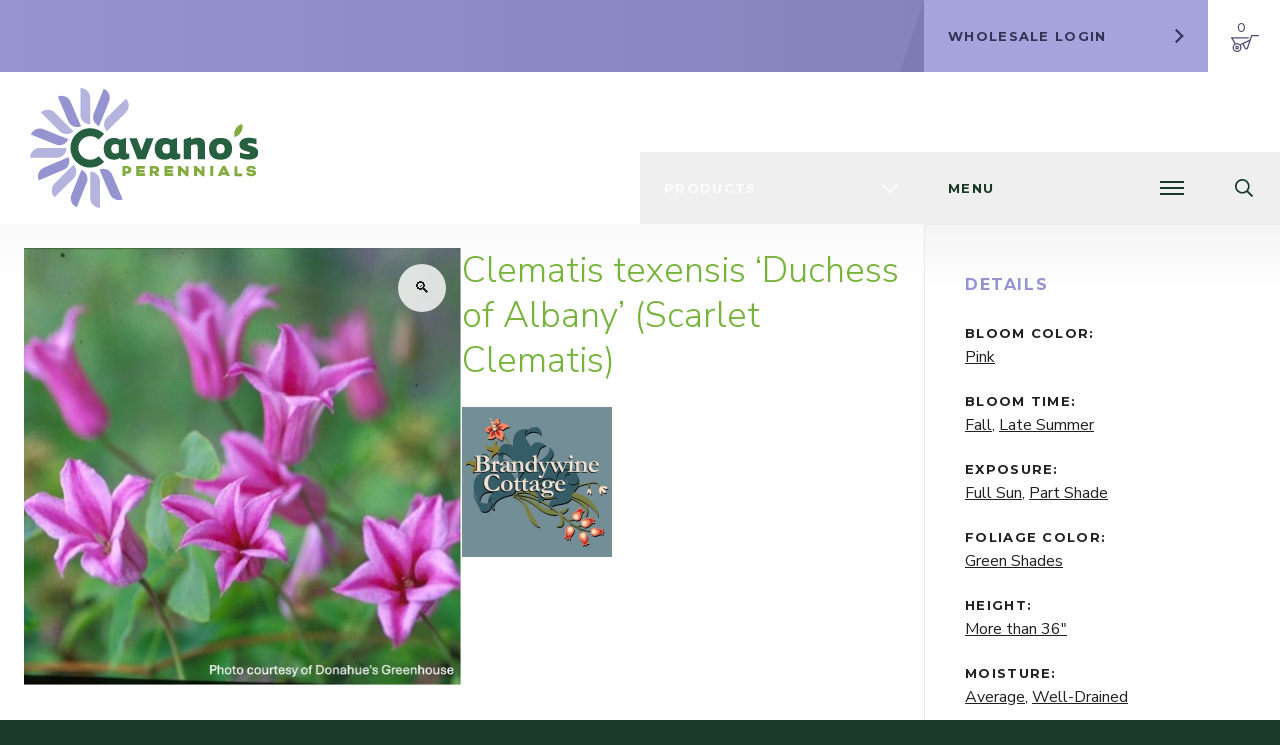

--- FILE ---
content_type: text/html; charset=UTF-8
request_url: https://cavanos.com/product/clematis-texensis-duchess-of-albany-scarlet-clematis/
body_size: 34859
content:
<!doctype html>
<html lang="en-US">
  <head>
    <meta charset="utf-8">
    <meta name="viewport" content="width=device-width, initial-scale=1, shrink-to-fit=no">
    <title>Clematis texensis ‘Duchess of Albany’ (Scarlet Clematis) - Cavano’s Perennials</title>
<link rel="apple-touch-icon" sizes="180x180" href="https://cavanos.com/wp-content/themes/cavanos/public/images/site-icon/apple-touch-icon.a0730f.png">
<link rel="icon" type="image/png" sizes="32x32" href="https://cavanos.com/wp-content/themes/cavanos/public/images/site-icon/favicon-32x32.103415.png">
<link rel="icon" type="image/png" sizes="16x16" href="https://cavanos.com/wp-content/themes/cavanos/public/images/site-icon/favicon-16x16.c468f6.png">
<link rel="manifest" href="https://cavanos.com/wp-content/themes/cavanos/public/images/site-icon/site.b4ae04.webmanifest">
<link rel="mask-icon" href="https://cavanos.com/wp-content/themes/cavanos/public/images/site-icon/safari-pinned-tab.c03057.svg" color="#9594d2">
<link rel="shortcut icon" href="https://cavanos.com/wp-content/themes/cavanos/public/images/site-icon/favicon.bc6db9.ico">
<meta name="msapplication-TileColor" content="#ffffff">
<meta name="msapplication-config" content="https://cavanos.com/wp-content/themes/cavanos/public/images/site-icon/browserconfig.86afab.xml">
<meta name="theme-color" content="#ffffff">


<link rel="preconnect" href="https://fonts.googleapis.com">
<link rel="preconnect" href="https://fonts.gstatic.com" crossorigin>


<link rel="preload" href="https://cavanos.com/wp-content/themes/cavanos/public/css/vendor.560243.css" as="style" />
<link rel="preload" href="https://cavanos.com/wp-content/themes/cavanos/public/css/app.8470fb.css" as="style" />
<meta name="robots" content="max-snippet:-1,max-image-preview:standard,max-video-preview:-1" />
<link rel="canonical" href="https://cavanos.com/product/clematis-texensis-duchess-of-albany-scarlet-clematis/" />
<meta name="description" content="Bell-shaped blooms with recurved sepals are bright pink. Vigorous and quickly climb a fence or trellis or ramble through surrounding shrubs." />
<meta property="og:type" content="product" />
<meta property="og:locale" content="en_US" />
<meta property="og:site_name" content="Cavano&#039;s Perennials" />
<meta property="og:title" content="Clematis texensis ‘Duchess of Albany’ (Scarlet Clematis) - Cavano’s Perennials" />
<meta property="og:description" content="Bell-shaped blooms with recurved sepals are bright pink. Vigorous and quickly climb a fence or trellis or ramble through surrounding shrubs." />
<meta property="og:url" content="https://cavanos.com/product/clematis-texensis-duchess-of-albany-scarlet-clematis/" />
<meta property="og:image" content="https://cavanos.com/wp-content/uploads/2024/01/Clematis-Duchess-of-Albany-Donahues-sq-branded.jpg" />
<meta property="og:image:width" content="602" />
<meta property="og:image:height" content="602" />
<meta property="article:published_time" content="2024-01-22T15:12:38+00:00" />
<meta property="article:modified_time" content="2025-01-27T20:01:40+00:00" />
<meta name="twitter:card" content="summary_large_image" />
<meta name="twitter:title" content="Clematis texensis ‘Duchess of Albany’ (Scarlet Clematis) - Cavano’s Perennials" />
<meta name="twitter:description" content="Bell-shaped blooms with recurved sepals are bright pink. Vigorous and quickly climb a fence or trellis or ramble through surrounding shrubs." />
<meta name="twitter:image" content="https://cavanos.com/wp-content/uploads/2024/01/Clematis-Duchess-of-Albany-Donahues-sq-branded.jpg" />
<link rel='dns-prefetch' href='//fonts.googleapis.com' />
<link rel="alternate" type="application/rss+xml" title="Cavano&#039;s Perennials &raquo; Feed" href="https://cavanos.com/feed/" />
<link rel="alternate" type="text/calendar" title="Cavano&#039;s Perennials &raquo; iCal Feed" href="https://cavanos.com/events/?ical=1" />
<style id='wp-img-auto-sizes-contain-inline-css'>
img:is([sizes=auto i],[sizes^="auto," i]){contain-intrinsic-size:3000px 1500px}
/*# sourceURL=wp-img-auto-sizes-contain-inline-css */
</style>
<style id='global-styles-inline-css'>
:root{--wp--preset--aspect-ratio--square: 1;--wp--preset--aspect-ratio--4-3: 4/3;--wp--preset--aspect-ratio--3-4: 3/4;--wp--preset--aspect-ratio--3-2: 3/2;--wp--preset--aspect-ratio--2-3: 2/3;--wp--preset--aspect-ratio--16-9: 16/9;--wp--preset--aspect-ratio--9-16: 9/16;--wp--preset--color--black: #000000;--wp--preset--color--cyan-bluish-gray: #abb8c3;--wp--preset--color--white: #fff;--wp--preset--color--pale-pink: #f78da7;--wp--preset--color--vivid-red: #cf2e2e;--wp--preset--color--luminous-vivid-orange: #ff6900;--wp--preset--color--luminous-vivid-amber: #fcb900;--wp--preset--color--light-green-cyan: #7bdcb5;--wp--preset--color--vivid-green-cyan: #00d084;--wp--preset--color--pale-cyan-blue: #8ed1fc;--wp--preset--color--vivid-cyan-blue: #0693e3;--wp--preset--color--vivid-purple: #9b51e0;--wp--preset--color--charcoal: #222;--wp--preset--color--green: #266040;--wp--preset--color--purple: #9594d1;--wp--preset--color--orange: #fc870a;--wp--preset--color--yellow: #fde047;--wp--preset--color--blue: #939394;--wp--preset--gradient--vivid-cyan-blue-to-vivid-purple: linear-gradient(135deg,rgb(6,147,227) 0%,rgb(155,81,224) 100%);--wp--preset--gradient--light-green-cyan-to-vivid-green-cyan: linear-gradient(135deg,rgb(122,220,180) 0%,rgb(0,208,130) 100%);--wp--preset--gradient--luminous-vivid-amber-to-luminous-vivid-orange: linear-gradient(135deg,rgb(252,185,0) 0%,rgb(255,105,0) 100%);--wp--preset--gradient--luminous-vivid-orange-to-vivid-red: linear-gradient(135deg,rgb(255,105,0) 0%,rgb(207,46,46) 100%);--wp--preset--gradient--very-light-gray-to-cyan-bluish-gray: linear-gradient(135deg,rgb(238,238,238) 0%,rgb(169,184,195) 100%);--wp--preset--gradient--cool-to-warm-spectrum: linear-gradient(135deg,rgb(74,234,220) 0%,rgb(151,120,209) 20%,rgb(207,42,186) 40%,rgb(238,44,130) 60%,rgb(251,105,98) 80%,rgb(254,248,76) 100%);--wp--preset--gradient--blush-light-purple: linear-gradient(135deg,rgb(255,206,236) 0%,rgb(152,150,240) 100%);--wp--preset--gradient--blush-bordeaux: linear-gradient(135deg,rgb(254,205,165) 0%,rgb(254,45,45) 50%,rgb(107,0,62) 100%);--wp--preset--gradient--luminous-dusk: linear-gradient(135deg,rgb(255,203,112) 0%,rgb(199,81,192) 50%,rgb(65,88,208) 100%);--wp--preset--gradient--pale-ocean: linear-gradient(135deg,rgb(255,245,203) 0%,rgb(182,227,212) 50%,rgb(51,167,181) 100%);--wp--preset--gradient--electric-grass: linear-gradient(135deg,rgb(202,248,128) 0%,rgb(113,206,126) 100%);--wp--preset--gradient--midnight: linear-gradient(135deg,rgb(2,3,129) 0%,rgb(40,116,252) 100%);--wp--preset--gradient--orange-to-red: linear-gradient(135deg, #f47735 0%, #ed1849 100%);--wp--preset--font-size--small: 14;--wp--preset--font-size--medium: 20px;--wp--preset--font-size--large: 27;--wp--preset--font-size--x-large: 42px;--wp--preset--font-size--normal: 18;--wp--preset--font-size--xlarge: 36;--wp--preset--spacing--20: 0.44rem;--wp--preset--spacing--30: 0.67rem;--wp--preset--spacing--40: 1rem;--wp--preset--spacing--50: 1.5rem;--wp--preset--spacing--60: 2.25rem;--wp--preset--spacing--70: 3.38rem;--wp--preset--spacing--80: 5.06rem;--wp--preset--shadow--natural: 6px 6px 9px rgba(0, 0, 0, 0.2);--wp--preset--shadow--deep: 12px 12px 50px rgba(0, 0, 0, 0.4);--wp--preset--shadow--sharp: 6px 6px 0px rgba(0, 0, 0, 0.2);--wp--preset--shadow--outlined: 6px 6px 0px -3px rgb(255, 255, 255), 6px 6px rgb(0, 0, 0);--wp--preset--shadow--crisp: 6px 6px 0px rgb(0, 0, 0);}:root { --wp--style--global--content-size: 960px;--wp--style--global--wide-size: 1024px; }:where(body) { margin: 0; }.wp-site-blocks > .alignleft { float: left; margin-right: 2em; }.wp-site-blocks > .alignright { float: right; margin-left: 2em; }.wp-site-blocks > .aligncenter { justify-content: center; margin-left: auto; margin-right: auto; }:where(.is-layout-flex){gap: 0.5em;}:where(.is-layout-grid){gap: 0.5em;}.is-layout-flow > .alignleft{float: left;margin-inline-start: 0;margin-inline-end: 2em;}.is-layout-flow > .alignright{float: right;margin-inline-start: 2em;margin-inline-end: 0;}.is-layout-flow > .aligncenter{margin-left: auto !important;margin-right: auto !important;}.is-layout-constrained > .alignleft{float: left;margin-inline-start: 0;margin-inline-end: 2em;}.is-layout-constrained > .alignright{float: right;margin-inline-start: 2em;margin-inline-end: 0;}.is-layout-constrained > .aligncenter{margin-left: auto !important;margin-right: auto !important;}.is-layout-constrained > :where(:not(.alignleft):not(.alignright):not(.alignfull)){max-width: var(--wp--style--global--content-size);margin-left: auto !important;margin-right: auto !important;}.is-layout-constrained > .alignwide{max-width: var(--wp--style--global--wide-size);}body .is-layout-flex{display: flex;}.is-layout-flex{flex-wrap: wrap;align-items: center;}.is-layout-flex > :is(*, div){margin: 0;}body .is-layout-grid{display: grid;}.is-layout-grid > :is(*, div){margin: 0;}body{padding-top: 0px;padding-right: 0px;padding-bottom: 0px;padding-left: 0px;}a:where(:not(.wp-element-button)){text-decoration: underline;}:root :where(.wp-element-button, .wp-block-button__link){background-color: #32373c;border-width: 0;color: #fff;font-family: inherit;font-size: inherit;font-style: inherit;font-weight: inherit;letter-spacing: inherit;line-height: inherit;padding-top: calc(0.667em + 2px);padding-right: calc(1.333em + 2px);padding-bottom: calc(0.667em + 2px);padding-left: calc(1.333em + 2px);text-decoration: none;text-transform: inherit;}.has-black-color{color: var(--wp--preset--color--black) !important;}.has-cyan-bluish-gray-color{color: var(--wp--preset--color--cyan-bluish-gray) !important;}.has-white-color{color: var(--wp--preset--color--white) !important;}.has-pale-pink-color{color: var(--wp--preset--color--pale-pink) !important;}.has-vivid-red-color{color: var(--wp--preset--color--vivid-red) !important;}.has-luminous-vivid-orange-color{color: var(--wp--preset--color--luminous-vivid-orange) !important;}.has-luminous-vivid-amber-color{color: var(--wp--preset--color--luminous-vivid-amber) !important;}.has-light-green-cyan-color{color: var(--wp--preset--color--light-green-cyan) !important;}.has-vivid-green-cyan-color{color: var(--wp--preset--color--vivid-green-cyan) !important;}.has-pale-cyan-blue-color{color: var(--wp--preset--color--pale-cyan-blue) !important;}.has-vivid-cyan-blue-color{color: var(--wp--preset--color--vivid-cyan-blue) !important;}.has-vivid-purple-color{color: var(--wp--preset--color--vivid-purple) !important;}.has-charcoal-color{color: var(--wp--preset--color--charcoal) !important;}.has-green-color{color: var(--wp--preset--color--green) !important;}.has-purple-color{color: var(--wp--preset--color--purple) !important;}.has-orange-color{color: var(--wp--preset--color--orange) !important;}.has-yellow-color{color: var(--wp--preset--color--yellow) !important;}.has-blue-color{color: var(--wp--preset--color--blue) !important;}.has-black-background-color{background-color: var(--wp--preset--color--black) !important;}.has-cyan-bluish-gray-background-color{background-color: var(--wp--preset--color--cyan-bluish-gray) !important;}.has-white-background-color{background-color: var(--wp--preset--color--white) !important;}.has-pale-pink-background-color{background-color: var(--wp--preset--color--pale-pink) !important;}.has-vivid-red-background-color{background-color: var(--wp--preset--color--vivid-red) !important;}.has-luminous-vivid-orange-background-color{background-color: var(--wp--preset--color--luminous-vivid-orange) !important;}.has-luminous-vivid-amber-background-color{background-color: var(--wp--preset--color--luminous-vivid-amber) !important;}.has-light-green-cyan-background-color{background-color: var(--wp--preset--color--light-green-cyan) !important;}.has-vivid-green-cyan-background-color{background-color: var(--wp--preset--color--vivid-green-cyan) !important;}.has-pale-cyan-blue-background-color{background-color: var(--wp--preset--color--pale-cyan-blue) !important;}.has-vivid-cyan-blue-background-color{background-color: var(--wp--preset--color--vivid-cyan-blue) !important;}.has-vivid-purple-background-color{background-color: var(--wp--preset--color--vivid-purple) !important;}.has-charcoal-background-color{background-color: var(--wp--preset--color--charcoal) !important;}.has-green-background-color{background-color: var(--wp--preset--color--green) !important;}.has-purple-background-color{background-color: var(--wp--preset--color--purple) !important;}.has-orange-background-color{background-color: var(--wp--preset--color--orange) !important;}.has-yellow-background-color{background-color: var(--wp--preset--color--yellow) !important;}.has-blue-background-color{background-color: var(--wp--preset--color--blue) !important;}.has-black-border-color{border-color: var(--wp--preset--color--black) !important;}.has-cyan-bluish-gray-border-color{border-color: var(--wp--preset--color--cyan-bluish-gray) !important;}.has-white-border-color{border-color: var(--wp--preset--color--white) !important;}.has-pale-pink-border-color{border-color: var(--wp--preset--color--pale-pink) !important;}.has-vivid-red-border-color{border-color: var(--wp--preset--color--vivid-red) !important;}.has-luminous-vivid-orange-border-color{border-color: var(--wp--preset--color--luminous-vivid-orange) !important;}.has-luminous-vivid-amber-border-color{border-color: var(--wp--preset--color--luminous-vivid-amber) !important;}.has-light-green-cyan-border-color{border-color: var(--wp--preset--color--light-green-cyan) !important;}.has-vivid-green-cyan-border-color{border-color: var(--wp--preset--color--vivid-green-cyan) !important;}.has-pale-cyan-blue-border-color{border-color: var(--wp--preset--color--pale-cyan-blue) !important;}.has-vivid-cyan-blue-border-color{border-color: var(--wp--preset--color--vivid-cyan-blue) !important;}.has-vivid-purple-border-color{border-color: var(--wp--preset--color--vivid-purple) !important;}.has-charcoal-border-color{border-color: var(--wp--preset--color--charcoal) !important;}.has-green-border-color{border-color: var(--wp--preset--color--green) !important;}.has-purple-border-color{border-color: var(--wp--preset--color--purple) !important;}.has-orange-border-color{border-color: var(--wp--preset--color--orange) !important;}.has-yellow-border-color{border-color: var(--wp--preset--color--yellow) !important;}.has-blue-border-color{border-color: var(--wp--preset--color--blue) !important;}.has-vivid-cyan-blue-to-vivid-purple-gradient-background{background: var(--wp--preset--gradient--vivid-cyan-blue-to-vivid-purple) !important;}.has-light-green-cyan-to-vivid-green-cyan-gradient-background{background: var(--wp--preset--gradient--light-green-cyan-to-vivid-green-cyan) !important;}.has-luminous-vivid-amber-to-luminous-vivid-orange-gradient-background{background: var(--wp--preset--gradient--luminous-vivid-amber-to-luminous-vivid-orange) !important;}.has-luminous-vivid-orange-to-vivid-red-gradient-background{background: var(--wp--preset--gradient--luminous-vivid-orange-to-vivid-red) !important;}.has-very-light-gray-to-cyan-bluish-gray-gradient-background{background: var(--wp--preset--gradient--very-light-gray-to-cyan-bluish-gray) !important;}.has-cool-to-warm-spectrum-gradient-background{background: var(--wp--preset--gradient--cool-to-warm-spectrum) !important;}.has-blush-light-purple-gradient-background{background: var(--wp--preset--gradient--blush-light-purple) !important;}.has-blush-bordeaux-gradient-background{background: var(--wp--preset--gradient--blush-bordeaux) !important;}.has-luminous-dusk-gradient-background{background: var(--wp--preset--gradient--luminous-dusk) !important;}.has-pale-ocean-gradient-background{background: var(--wp--preset--gradient--pale-ocean) !important;}.has-electric-grass-gradient-background{background: var(--wp--preset--gradient--electric-grass) !important;}.has-midnight-gradient-background{background: var(--wp--preset--gradient--midnight) !important;}.has-orange-to-red-gradient-background{background: var(--wp--preset--gradient--orange-to-red) !important;}.has-small-font-size{font-size: var(--wp--preset--font-size--small) !important;}.has-medium-font-size{font-size: var(--wp--preset--font-size--medium) !important;}.has-large-font-size{font-size: var(--wp--preset--font-size--large) !important;}.has-x-large-font-size{font-size: var(--wp--preset--font-size--x-large) !important;}.has-normal-font-size{font-size: var(--wp--preset--font-size--normal) !important;}.has-xlarge-font-size{font-size: var(--wp--preset--font-size--xlarge) !important;}
:where(.wp-block-post-template.is-layout-flex){gap: 1.25em;}:where(.wp-block-post-template.is-layout-grid){gap: 1.25em;}
:where(.wp-block-term-template.is-layout-flex){gap: 1.25em;}:where(.wp-block-term-template.is-layout-grid){gap: 1.25em;}
:where(.wp-block-columns.is-layout-flex){gap: 2em;}:where(.wp-block-columns.is-layout-grid){gap: 2em;}
:root :where(.wp-block-pullquote){font-size: 1.5em;line-height: 1.6;}
/*# sourceURL=global-styles-inline-css */
</style>
<link rel="stylesheet" href="/wp-content/plugins/woocommerce/assets/css/photoswipe/photoswipe.min.css?ver=10.4.3"><link rel="stylesheet" href="/wp-content/plugins/woocommerce/assets/css/photoswipe/default-skin/default-skin.min.css?ver=10.4.3"><style id='woocommerce-inline-inline-css'>
.woocommerce form .form-row .required { visibility: visible; }
/*# sourceURL=woocommerce-inline-inline-css */
</style>
<link rel="stylesheet" href="/wp-content/plugins/wp-pagenavi/pagenavi-css.css?ver=2.70"><link rel="stylesheet" href="https://fonts.googleapis.com/css2?family=Nunito+Sans:ital,wght@0,300;0,400;0,700;0,800;1,400;1,700&amp;family=Montserrat:wght@500;600;700&amp;display=swap"><link rel="stylesheet" href="/wp-content/themes/cavanos/public/css/vendor.560243.css"><link rel="stylesheet" href="/wp-content/themes/cavanos/public/css/app.8470fb.css"><style id='block-visibility-screen-size-styles-inline-css'>
/* Large screens (desktops, 992px and up) */
@media ( min-width: 992px ) {
	.block-visibility-hide-large-screen {
		display: none !important;
	}
}

/* Medium screens (tablets, between 768px and 992px) */
@media ( min-width: 768px ) and ( max-width: 991.98px ) {
	.block-visibility-hide-medium-screen {
		display: none !important;
	}
}

/* Small screens (mobile devices, less than 768px) */
@media ( max-width: 767.98px ) {
	.block-visibility-hide-small-screen {
		display: none !important;
	}
}
/*# sourceURL=block-visibility-screen-size-styles-inline-css */
</style>
<script src="/wp-includes/js/jquery/jquery.min.js?ver=3.7.1"></script><script src="/wp-content/plugins/woocommerce/assets/js/jquery-blockui/jquery.blockUI.min.js?ver=2.7.0-wc.10.4.3" defer data-wp-strategy="defer"></script><script id="wc-add-to-cart-js-extra">
var wc_add_to_cart_params = {"ajax_url":"/wp-admin/admin-ajax.php","wc_ajax_url":"/?wc-ajax=%%endpoint%%","i18n_view_cart":"View List","cart_url":"https://cavanos.com/shop/list/","is_cart":"","cart_redirect_after_add":"no"};
//# sourceURL=wc-add-to-cart-js-extra
</script>
<script src="/wp-content/plugins/woocommerce/assets/js/frontend/add-to-cart.min.js?ver=10.4.3" defer data-wp-strategy="defer"></script><script src="/wp-content/plugins/woocommerce/assets/js/zoom/jquery.zoom.min.js?ver=1.7.21-wc.10.4.3" defer data-wp-strategy="defer"></script><script src="/wp-content/plugins/woocommerce/assets/js/flexslider/jquery.flexslider.min.js?ver=2.7.2-wc.10.4.3" defer data-wp-strategy="defer"></script><script src="/wp-content/plugins/woocommerce/assets/js/photoswipe/photoswipe.min.js?ver=4.1.1-wc.10.4.3" defer data-wp-strategy="defer"></script><script src="/wp-content/plugins/woocommerce/assets/js/photoswipe/photoswipe-ui-default.min.js?ver=4.1.1-wc.10.4.3" defer data-wp-strategy="defer"></script><script id="wc-single-product-js-extra">
var wc_single_product_params = {"i18n_required_rating_text":"Please select a rating","i18n_rating_options":["1 of 5 stars","2 of 5 stars","3 of 5 stars","4 of 5 stars","5 of 5 stars"],"i18n_product_gallery_trigger_text":"View full-screen image gallery","review_rating_required":"yes","flexslider":{"rtl":false,"animation":"slide","smoothHeight":true,"directionNav":false,"controlNav":"thumbnails","slideshow":false,"animationSpeed":500,"animationLoop":false,"allowOneSlide":false},"zoom_enabled":"1","zoom_options":[],"photoswipe_enabled":"1","photoswipe_options":{"shareEl":false,"closeOnScroll":false,"history":false,"hideAnimationDuration":0,"showAnimationDuration":0},"flexslider_enabled":"1"};
//# sourceURL=wc-single-product-js-extra
</script>
<script src="/wp-content/plugins/woocommerce/assets/js/frontend/single-product.min.js?ver=10.4.3" defer data-wp-strategy="defer"></script><script src="/wp-content/plugins/woocommerce/assets/js/js-cookie/js.cookie.min.js?ver=2.1.4-wc.10.4.3" defer data-wp-strategy="defer"></script><script id="woocommerce-js-extra">
var woocommerce_params = {"ajax_url":"/wp-admin/admin-ajax.php","wc_ajax_url":"/?wc-ajax=%%endpoint%%","i18n_password_show":"Show password","i18n_password_hide":"Hide password"};
//# sourceURL=woocommerce-js-extra
</script>
<script src="/wp-content/plugins/woocommerce/assets/js/frontend/woocommerce.min.js?ver=10.4.3" defer data-wp-strategy="defer"></script><meta name="tec-api-version" content="v1"><meta name="tec-api-origin" content="https://cavanos.com"><link rel="alternate" href="https://cavanos.com/wp-json/tribe/events/v1/" /><style>
	.woocommerce .product.product-type-variable .price del.wcwp-wholesale-price-range,
	.woocommerce .product.product-type-variable .price ins.wcwp-wholesale-price-range{
		display:block;
	}
	.product-type-variable .price ins.wcwp-wholesale-price-range{
		line-height: .85em;
	}
	ul.products li.product.product-type-variable .price ins.wcwp-wholesale-price-range,
	.woocommerce .product.product-type-variable .price ins.wcwp-wholesale-price-range{
		margin-left:0;
	}

	.woocommerce .product.product-type-variable .price del.wcwp-wholesale-price-range+ins {
		margin-left: 0;
	}
</style>
		            <script async src="https://www.googletagmanager.com/gtag/js?id=G-HLY3WYL305"></script>
            <script>
                window.dataLayer = window.dataLayer || [];
                function gtag(){dataLayer.push(arguments);}
                gtag('js', new Date());
                gtag('config', 'G-HLY3WYL305');
            </script>
              </head>

  <body class="wp-singular product-template-default single single-product postid-16870 wp-embed-responsive wp-theme-cavanos theme-cavanos tribe-no-js slug-clematis-texensis-duchess-of-albany-scarlet-clematis clematis-texensis-duchess-of-albany-scarlet-clematis">
        
    <div id="app">
      <div class="l-app">
  <header class="l-app__header">
    <div class="l-header">

  <a class="screen-reader-shortcut" href="#content" title="Skip to content">
  Skip to content
</a>

  <div class="l-header__top">
    <div class="l-header__announcement">
      <div class="l-announcement">
  <div class="l-announcement__message">
    
  </div>
</div>
    </div>

    <div class="l-header__login">
              <div class="l-login">
  <a class="l-login__button js-modal__trigger" href="#">
    <span class="l-login__label">
      Wholesale Login
    </span>
    <span class="c-arrow l-login__arrow">
  <span class="c-arrow__shape"></span>
</span>
  </a>
</div>
          </div>

    <div class="l-header__cart">
      <a class="l-cart" href="https://cavanos.com/shop/list/" title="Your List">
  <div class="l-cart__count">
    0
  </div>
  <svg class="l-cart__icon" xmlns="http://www.w3.org/2000/svg" height="32" viewBox="0 0 28.149 17.247">
  <g>
    <path d="M33.444,23a.64.64,0,1,1-.06,1.278H27.132L23.038,36.44l-.01.02a1.912,1.912,0,0,1-3.555.06c0-.01-.006-.02-.01-.03l-.01-.01L17.6,32.5l-1.847.909a4.463,4.463,0,1,1-6.1-1.428L6,26.214a.639.639,0,0,1,.539-.979H23.218a.64.64,0,1,1-.06,1.278H7.7l3.126,4.953a4.437,4.437,0,0,1,4.054.939l9.786-4.793,1.4-4.174A.639.639,0,0,1,26.673,23h6.771ZM24.1,29.3l-5.353,2.626,1.887,4.054.01.03a.644.644,0,0,0,.6.409.634.634,0,0,0,.589-.389v-.01s.008-.005.01-.01ZM11.973,32.575a3.206,3.206,0,1,0,3.206,3.206A3.2,3.2,0,0,0,11.973,32.575Zm0,1.288a1.917,1.917,0,1,1-1.917,1.917A1.927,1.927,0,0,1,11.973,33.863Zm0,1.278a.639.639,0,1,0,.639.639A.63.63,0,0,0,11.973,35.142Z" transform="translate(-5.904 -22.998)"/>
  </g>
</svg></a>
    </div>
  </div>

  <div class="l-header__brand">
    <div class="l-brand">
  <a
    class="l-brand__link js-focus-visible"
    href="https://cavanos.com/"
    rel="home"
    aria-label="Cavano’s Perennials"
  >
    <svg class="l-brand__logo" xmlns="http://www.w3.org/2000/svg" viewBox="0 0 158.3 83.5" height="120">
<title>Cavano's Perennials</title>
<style type="text/css">
  .c-logo__mark--lt-purple { fill: #b4b4de; }
  .c-logo__mark--dk-purple { fill: #9594d1; }
  .c-logo__mark--lt-green  { fill: #83ac40; }
  .c-logo__mark--dk-green  { fill: #266040; }
</style>
<g class="c-logo"><!-- Lockup -->
  <g class="c-logo__mark"><!-- Mark -->
    <g><!-- Dark Petals -->
      <path class="c-logo__mark--dk-purple" d="M54.9,9.3L48,26.5l0,0c-3.5-1.4-5.1-5.3-3.7-8.8l6.9-17.2l0,0C54.6,1.9,56.3,5.8,54.9,9.3z"/>
      <path class="c-logo__mark--dk-purple" d="M28.8,74.2L35.7,57l0,0c3.5,1.4,5.1,5.3,3.7,8.8L32.5,83h0C29,81.6,27.4,77.6,28.8,74.2z"/>
      <path class="c-logo__mark--dk-purple" d="M9.4,28.7l17.2,6.9l0,0c-1.4,3.5-5.3,5.1-8.8,3.7L0.6,32.4l0,0C2,28.9,5.9,27.3,9.4,28.7z"/>
      <path class="c-logo__mark--dk-purple" d="M9.7,55.4l17.1-7.3l0,0c1.5,3.4-0.1,7.4-3.6,8.9L6.1,64.3l0,0C4.6,60.8,6.2,56.9,9.7,55.4z"/>
      <path class="c-logo__mark--dk-purple" d="M55.5,73.9l-7.3-17.1l0,0c3.4-1.5,7.4,0.1,8.9,3.6l7.3,17.1l0,0C61,78.9,57,77.3,55.5,73.9z"/>
      <path class="c-logo__mark--dk-purple" d="M28.2,9.6l7.3,17.1l0,0C32,28.1,28,26.5,26.5,23L19.3,6l0,0C22.7,4.5,26.7,6.1,28.2,9.6z"/>
    </g>
    <g><!-- Light Petals -->
      <path class="c-logo__mark--lt-purple" d="M41.8,6.8v18.5h0c-3.7,0-6.8-3-6.8-6.8V0h0C38.8,0,41.8,3,41.8,6.8z"/>
      <path class="c-logo__mark--lt-purple" d="M41.8,76.7V58.1h0c3.7,0,6.8,3,6.8,6.8v18.5h0C44.9,83.5,41.8,80.4,41.8,76.7z"/>
      <path class="c-logo__mark--lt-purple" d="M6.9,41.7h18.5v0c0,3.7-3,6.8-6.8,6.8H0.1v0C0.1,44.8,3.1,41.7,6.9,41.7z"/>
      <path class="c-logo__mark--lt-purple" d="M66.6,17L53.4,30.1l0,0c-2.6-2.6-2.6-6.9,0-9.6L66.6,7.4l0,0C69.2,10.1,69.2,14.4,66.6,17z"/>
      <path class="c-logo__mark--lt-purple" d="M17.1,66.5l13.1-13.1l0,0c2.6,2.6,2.6,6.9,0,9.6L17.1,76l0,0C14.5,73.4,14.5,69.1,17.1,66.5z"/>
      <path class="c-logo__mark--lt-purple" d="M17.1,17l13.1,13.1l0,0c-2.6,2.6-6.9,2.6-9.6,0L7.5,17l0,0C10.2,14.4,14.5,14.4,17.1,17z"/>
    </g>
  </g>
  <g class="c-logo__type"><!-- Type -->
    <g><!-- Cavanos -->
      <path class="c-logo__mark--dk-green" d="M52.7,42c-0.2,0.2-0.4,0.3-0.7,0.4l0.6,0.6C52.7,42.6,52.7,42.3,52.7,42z"/>
      <path class="c-logo__mark--dk-green" d="M41.8,49.9c-4.5,0-8.2-3.7-8.2-8.2c0-4.5,3.7-8.2,8.2-8.2c2.3,0,4.3,0.9,5.8,2.4l3.9-3.9 c-2.5-2.5-5.9-4-9.7-4c-7.6,0-13.7,6.1-13.7,13.7s6.1,13.7,13.7,13.7c3.8,0,7.2-1.5,9.7-4l-3.9-3.9C46.1,49,44.1,49.9,41.8,49.9z"/>
      <path class="c-logo__mark--dk-green" d="M66.7,34.6v9.7c0,1.1,0.4,1.5,1.2,1.5c0.3,0,0.6-0.1,1-0.2v3.5c-1.1,0.5-2.3,0.8-3.5,0.8 c-1.3,0-2.4-0.4-3.1-1.2c-1,0.8-2.4,1.2-4,1.2c-4.7,0-7.1-3.1-7.1-7.6s2.4-7.6,7.1-7.6c1.7,0,3.1,0.5,4.2,1.4L66.7,34.6z M61.6,39.8c-0.5-0.5-1.3-0.8-2.3-0.8c-2.1,0-2.9,1.4-2.9,3.3c0,1.9,0.8,3.3,2.9,3.3c1,0,1.7-0.3,2.3-0.8V39.8z"/>
      <path class="c-logo__mark--dk-green" d="M74.6,49.5L69,35h5.2l3.2,8.5l3.2-8.5h5.2l-5.6,14.6H74.6z"/>
      <path class="c-logo__mark--dk-green" d="M102.1,34.6v9.7c0,1.1,0.4,1.5,1.2,1.5c0.3,0,0.6-0.1,1-0.2v3.5c-1.1,0.5-2.3,0.8-3.5,0.8 c-1.3,0-2.4-0.4-3.1-1.2c-1,0.8-2.4,1.2-4,1.2c-4.7,0-7.1-3.1-7.1-7.6s2.4-7.6,7.1-7.6c1.7,0,3.1,0.5,4.2,1.4L102.1,34.6z M97,39.8 c-0.5-0.5-1.3-0.8-2.3-0.8c-2.1,0-2.9,1.4-2.9,3.3c0,1.9,0.8,3.3,2.9,3.3c1,0,1.7-0.3,2.3-0.8V39.8z"/>
      <path class="c-logo__mark--dk-green" d="M111.8,49.5h-5.1V35.8l5.1-1.7v1.7c1.4-0.6,3.4-1.2,4.6-1.2c4,0,5.1,2.1,5.1,5.1c0,1.3,0,9.8,0,9.8h-5.1 c0,0,0-6.9,0-8.4c0-1.5-0.7-1.9-1.9-1.9c-0.7,0-1.7,0.3-2.7,0.8V49.5z"/>
      <path class="c-logo__mark--dk-green" d="M132.3,49.9c-5.5,0-8-3.1-8-7.6s2.5-7.6,8-7.6c5.5,0,8,3.1,8,7.6S137.8,49.9,132.3,49.9z M132.3,39 c-2.1,0-2.9,1.5-2.9,3.3c0,1.9,0.7,3.3,2.9,3.3c2.1,0,2.9-1.4,2.9-3.3C135.2,40.4,134.4,39,132.3,39z"/>
      <path class="c-logo__mark--dk-green" d="M145.6,44.8c1.8,0.7,4,1.2,5.6,1.2c1.1,0,1.5-0.4,1.5-0.8c0-0.5-0.5-0.7-1.4-0.9c-2.7-0.8-5.9-1.4-5.9-5 c0-3,2.9-4.7,6.5-4.7c2.1,0,4.1,0.5,5.3,0.8v3.8c-1.7-0.4-3.5-0.8-4.6-0.8c-1.1,0-1.5,0.3-1.5,0.8c0,0.4,0.4,0.6,1.3,0.8 c3.1,0.8,6.1,1.8,6.1,4.9c0,3.3-2.6,4.9-6.7,4.9c-2.4,0-4.5-0.7-6-1.2V44.8z"/>
    </g>
    <g><!-- Perennials -->
      <path class="c-logo__mark--lt-green" d="M64.3,61.3c-0.1,0-0.1-0.1-0.1-0.1v-6.8c0-0.1,0.1-0.1,0.1-0.1h3.1c1.8,0,3,1.1,3,2.7c0,1.7-1.3,2.7-3,2.7 h-1.1v1.5c0,0.1-0.1,0.1-0.1,0.1H64.3z M66.2,56v1.9h0.9c0.7,0,1.1-0.4,1.1-1s-0.4-1-1.1-1H66.2z"/>
      <path class="c-logo__mark--lt-green" d="M75.7,58.5v0.9h3.9c0.1,0,0.2,0.1,0.2,0.2v1.5c0,0.1-0.1,0.2-0.2,0.2h-5.8c-0.1,0-0.1-0.1-0.1-0.1v-6.8 c0-0.1,0.1-0.1,0.1-0.1h5.8c0.1,0,0.2,0.1,0.2,0.2v1.5c0,0.1-0.1,0.2-0.2,0.2h-3.8v0.9h3.5c0.1,0,0.2,0.1,0.2,0.2v1.3 c0,0.1-0.1,0.2-0.2,0.2H75.7z"/>
      <path class="c-logo__mark--lt-green" d="M83.1,54.4c0-0.1,0.1-0.1,0.1-0.1h3.5c1.7,0,3,1,3,2.6c0,1-0.5,1.7-1.4,2.1v0c0,0,0.2,0.2,0.3,0.4l1.1,1.6 c0.1,0.1,0.1,0.1,0.1,0.2c0,0,0,0.1-0.1,0.1h-2.2c-0.1,0-0.1,0-0.2-0.1l-1.2-1.9h-1v1.8c0,0.1-0.1,0.1-0.1,0.1h-1.8 c-0.1,0-0.1-0.1-0.1-0.1V54.4z M85.2,56v1.7h1.4c0.7,0,1-0.4,1-0.8c0-0.5-0.4-0.8-1-0.8H85.2z"/>
      <path class="c-logo__mark--lt-green" d="M95.3,58.5v0.9h3.9c0.1,0,0.2,0.1,0.2,0.2v1.5c0,0.1-0.1,0.2-0.2,0.2h-5.8c-0.1,0-0.1-0.1-0.1-0.1v-6.8 c0-0.1,0.1-0.1,0.1-0.1h5.8c0.1,0,0.2,0.1,0.2,0.2v1.5c0,0.1-0.1,0.2-0.2,0.2h-3.8v0.9h3.5c0.1,0,0.2,0.1,0.2,0.2v1.3 c0,0.1-0.1,0.2-0.2,0.2H95.3z"/>
      <path class="c-logo__mark--lt-green" d="M105.5,58.3c-0.3-0.3-0.7-0.8-0.7-0.8h0v3.7c0,0.1-0.1,0.1-0.1,0.1h-1.8c-0.1,0-0.1-0.1-0.1-0.1v-6.8 c0-0.1,0.1-0.1,0.1-0.1h1.6l3,3.1c0.3,0.3,0.6,0.7,0.6,0.7h0v-3.6c0-0.1,0.1-0.1,0.1-0.1h1.8c0.1,0,0.1,0.1,0.1,0.1v6.8 c0,0.1-0.1,0.1-0.1,0.1h-1.6L105.5,58.3z"/>
      <path class="c-logo__mark--lt-green" d="M116.8,58.3c-0.3-0.3-0.7-0.8-0.7-0.8h0v3.7c0,0.1-0.1,0.1-0.1,0.1H114c-0.1,0-0.1-0.1-0.1-0.1v-6.8 c0-0.1,0.1-0.1,0.1-0.1h1.6l3,3.1c0.3,0.3,0.6,0.7,0.6,0.7h0v-3.6c0-0.1,0.1-0.1,0.1-0.1h1.8c0.1,0,0.1,0.1,0.1,0.1v6.8 c0,0.1-0.1,0.1-0.1,0.1h-1.6L116.8,58.3z"/>
      <path class="c-logo__mark--lt-green" d="M127.2,61.1c0,0.1-0.1,0.1-0.1,0.1h-1.8c-0.1,0-0.1-0.1-0.1-0.1v-6.8c0-0.1,0.1-0.1,0.1-0.1h1.8 c0.1,0,0.1,0.1,0.1,0.1V61.1z"/>
      <path class="c-logo__mark--lt-green" d="M136.1,60.3H133l-0.3,0.8c-0.1,0.1-0.1,0.2-0.2,0.2h-2c-0.1,0-0.1,0-0.1-0.1c0,0,0-0.1,0-0.1l3.2-6.8h2 l3.2,6.8c0,0,0,0.1,0,0.1c0,0,0,0.1-0.1,0.1h-2c-0.1,0-0.2,0-0.2-0.2L136.1,60.3z M133.8,58.7h1.6l-0.3-0.7 c-0.2-0.4-0.5-1.3-0.5-1.3h-0.1c0,0-0.3,0.9-0.5,1.3L133.8,58.7z"/>
      <path class="c-logo__mark--lt-green" d="M144,59.5h3.1c0.1,0,0.2,0.1,0.2,0.2v1.5c0,0.1-0.1,0.2-0.2,0.2H142c-0.1,0-0.1-0.1-0.1-0.1v-6.8 c0-0.1,0.1-0.1,0.1-0.1h1.8c0.1,0,0.1,0.1,0.1,0.1V59.5z"/>
      <path class="c-logo__mark--lt-green" d="M152,58.9c0.2,0,0.2,0.1,0.3,0.2c0.2,0.4,0.5,0.6,1.3,0.6c1,0,1.3-0.3,1.3-0.6c0-0.2-0.2-0.4-0.7-0.4 l-1.7-0.2c-1.4-0.1-2.3-0.8-2.3-1.9c0-1.4,1.2-2.5,3.3-2.5c2.2,0,3.2,1,3.2,2.1c0,0.2-0.1,0.3-0.3,0.3h-1.6c-0.1,0-0.2,0-0.2-0.2 c-0.1-0.2-0.4-0.5-1.1-0.5c-0.8,0-1.2,0.3-1.2,0.6c0,0.2,0.1,0.4,0.6,0.4l1.7,0.2c1.8,0.2,2.4,1,2.4,2c0,1.3-1.1,2.4-3.4,2.4 c-2.1,0-3.4-1-3.4-2.1v-0.1c0-0.2,0.1-0.3,0.3-0.3H152z"/>
      <path class="c-logo__mark--lt-green" d="M142,34.2c0.7-0.3,3.1-1.1,4.4-3.2c1.6-2.6,1.2-5.3,1.1-5.9c-0.3,0.1-3.4,0.6-4.8,3.5 C141.4,31.3,141.9,33.9,142,34.2z"/>
    </g>
  </g>
</g>
</svg>  </a>
</div>
  </div>

  <div class="l-header__bottom">
    <div class="l-header__products">
      <nav class="l-products js-expand js-expand--exclusive js-expand--onload" aria-label="Products Menu">
  <button class="l-products__actuator js-expand__trigger" aria-haspopup="true" aria-expanded="false">
    <span class="l-products__label">
      Products
    </span>
    <span class="c-arrow l-products__arrow">
  <span class="c-arrow__shape"></span>
</span>
  </button>
  <div class="l-products__panel js-expand__panel">
          <ul class="l-products__menu">
                  <li class="l-products__item">
            <a class="l-products__link" href="/product-category/cacti/">
              <!-- images/products/cacti.svg not found. -->              <span class="l-products__text">
                Cacti
              </span>
            </a>
          </li>
                  <li class="l-products__item">
            <a class="l-products__link" href="/product-category/ferns/">
              <svg class="l-products__icon" xmlns="http://www.w3.org/2000/svg" viewBox="0 0 64 64" height="32">
  <path d="M32.9,59h-1.7c0-26.8,9.7-40.9,10.1-41.5l1.4,1C42.6,18.6,32.9,32.7,32.9,59z"/>
  <path d="M42,18.9c-0.2,0-0.4-0.1-0.6-0.2c-0.2-0.2-0.3-0.4-0.3-0.6c0-4,4.4-5.7,4.6-5.8c0.3-0.1,0.6-0.1,0.8,0.1
    c0.2,0.2,0.4,0.4,0.4,0.7C46.9,14.9,45.9,18.6,42,18.9C42,18.9,42,18.9,42,18.9z M45,14.6c-0.7,0.5-1.6,1.3-1.9,2.3
    C44.1,16.5,44.7,15.5,45,14.6z"/>
  <path d="M42.8,23.7c-1,0-2.2-0.2-3.5-0.7c-0.3-0.1-0.5-0.3-0.5-0.6c-0.1-0.3,0-0.6,0.2-0.8c0.1-0.1,3.2-3.1,7.3-1.4
    c0.4,0.2,0.6,0.6,0.5,1c0,0.1-0.3,1.3-1.7,2C44.5,23.6,43.7,23.7,42.8,23.7z M41.7,21.9c1.3,0.2,2.2,0.1,2.7-0.2
    c0.1-0.1,0.3-0.1,0.4-0.2C43.5,21.3,42.4,21.6,41.7,21.9z"/>
  <path d="M39.3,23.1c-1.1,0-2-0.3-2.7-1c-1.5-1.5-1.5-4-1.5-4.1c0-0.4,0.4-0.8,0.8-0.8c1.1-0.1,2,0.3,2.8,1c1.6,1.4,1.7,4,1.7,4.1
    c0,0.5-0.3,0.9-0.8,0.9C39.6,23.1,39.4,23.1,39.3,23.1z M36.9,19c0.1,0.6,0.4,1.4,0.9,1.9c0.2,0.2,0.5,0.4,0.8,0.5
    C38.4,20.5,38,19.3,36.9,19z"/>
  <path d="M34.8,59.3l-1.6-0.5c3.9-12.4,20.7-20.2,21.5-20.5l0.7,1.5C55.2,39.9,38.5,47.6,34.8,59.3z"/>
  <path d="M29.9,59h-1.7c0-10.4-18.5-26.2-18.7-26.4l1.1-1.3C11.3,32,29.9,47.9,29.9,59z"/>
  <path d="M56.1,40c-0.4,0-0.9-0.1-1.4-0.2c-0.2-0.1-0.4-0.2-0.5-0.4c-0.1-0.2-0.1-0.5-0.1-0.7c0.4-1.3,2.1-3.5,5.1-2.5
    c0.4,0.1,0.7,0.6,0.5,1C59.5,38.3,58.4,40,56.1,40z M57.7,37.7c-0.5,0-1,0.3-1.2,0.6C57,38.2,57.4,38,57.7,37.7z"/>
  <path d="M52.3,41.2c-0.3,0-0.6-0.2-0.7-0.4c-1.1-2.1,0.2-4.9,0.4-5.2c0.1-0.3,0.4-0.5,0.7-0.5c0.4,0,0.6,0.2,0.8,0.4
    c1.2,2-0.2,4.9-0.4,5.2C52.9,41,52.6,41.2,52.3,41.2C52.3,41.2,52.3,41.2,52.3,41.2z"/>
  <path d="M56,43.8c-0.1,0-3.5,0-4.8-3c-0.1-0.3-0.1-0.6,0.1-0.8c0.2-0.2,0.5-0.4,0.8-0.3c0.1,0,3.6,0.4,4.7,3
    c0.1,0.3,0.1,0.6-0.1,0.8C56.5,43.7,56.3,43.8,56,43.8z"/>
  <path d="M48.7,43.4c-0.2,0-0.4-0.1-0.6-0.2c-2.7-2.7-1.7-5.6-0.8-6.8c0.3-0.4,0.8-0.5,1.2-0.2c3,2.2,1.9,5.5,0.9,6.9
    C49.3,43.2,49.1,43.3,48.7,43.4C48.8,43.4,48.8,43.4,48.7,43.4z M48.2,38.3c-0.2,0.7-0.3,1.6,0.3,2.7C48.8,40.2,48.9,39.2,48.2,38.3
    z"/>
  <path d="M52.5,47.1c-1.6,0-4-0.8-5-4.1l1-0.3l0-0.8c0,0,0,0,0,0c1.6,0,4.8,0.9,5.4,4.2c0,0.2,0,0.5-0.1,0.6s-0.3,0.3-0.5,0.4
    C53,47.1,52.7,47.1,52.5,47.1z M49.6,43.7c0.7,1.1,1.5,1.5,2.2,1.6C51.3,44.4,50.4,43.9,49.6,43.7z"/>
  <path d="M44.2,46.6c-0.2,0-0.4-0.1-0.6-0.2c-3.1-2.7-2.3-6.3-1.4-7.8c0.1-0.2,0.3-0.4,0.6-0.4c0.2,0,0.5,0,0.7,0.2
    c3.1,2.7,2.3,6.3,1.4,7.8c-0.1,0.2-0.3,0.4-0.6,0.4C44.3,46.6,44.3,46.6,44.2,46.6z M43.3,40.6c-0.2,0.9-0.3,2.2,0.6,3.5
    C44.2,43.2,44.2,41.9,43.3,40.6z"/>
  <path d="M49.2,50.9c-2,0-4.8-1-6-4.8c-0.1-0.2,0-0.5,0.1-0.7c0.1-0.2,0.4-0.3,0.6-0.4c1.9-0.1,5.7,0.6,6.9,4.7
    c0.1,0.2,0,0.5-0.1,0.7c-0.1,0.2-0.3,0.3-0.6,0.4C49.9,50.9,49.5,50.9,49.2,50.9z M45.3,46.8c1,1.8,2.5,2.3,3.5,2.4
    C47.9,47.5,46.4,47,45.3,46.8z"/>
  <path d="M39.8,50.6c-1.4,0-2.5-0.5-3.1-1.4c-1.2-1.7-0.5-4.2-0.4-4.5c0.1-0.2,0.2-0.4,0.5-0.5c0.2-0.1,0.5-0.1,0.7,0
    c3.2,1.4,3.5,4.3,3.3,5.7C40.5,50.3,40.2,50.6,39.8,50.6z M37.6,46.3c-0.1,0.7,0,1.4,0.4,1.9c0.2,0.3,0.5,0.5,1,0.6
    C38.9,48.1,38.7,47.1,37.6,46.3z"/>
  <path d="M43.5,54.9c-0.7,0-2.1-0.1-3.2-1c-1-0.8-1.6-2.1-1.7-3.7c0-0.2,0.1-0.5,0.2-0.6c0.2-0.2,0.4-0.3,0.6-0.3
    c1.9,0,5.3,1,5.3,4.8c0,0.4-0.3,0.8-0.7,0.8C44.1,54.8,43.9,54.9,43.5,54.9z M40.5,51c0.2,0.6,0.5,1.1,0.9,1.5
    c0.5,0.4,1.1,0.6,1.6,0.6C42.7,51.8,41.4,51.2,40.5,51z"/>
  <path d="M35,57.1c-0.2,0-0.4-0.1-0.5-0.2c-0.2-0.2-0.3-0.4-0.3-0.7V51h1.7v4.1l2.9-0.9l0.5,1.6l-4,1.2C35.2,57,35.1,57.1,35,57.1z"
    />
  <path d="M9.3,32.9c-3,0-4.7-2.3-5.1-3.6c-0.1-0.3-0.1-0.5,0.1-0.8c0.2-0.2,0.4-0.4,0.7-0.4c0.2,0,4.8-0.1,5.8,3.6
    c0.1,0.2,0,0.5-0.1,0.7c-0.1,0.2-0.4,0.3-0.6,0.4C9.8,32.9,9.6,32.9,9.3,32.9z M6.7,30.1c0.4,0.4,1,0.9,1.9,1
    C8,30.6,7.3,30.2,6.7,30.1z"/>
  <path d="M12.5,35.1c0,0-0.1,0-0.1,0c-0.2,0-0.5-0.2-0.6-0.4c-0.8-1.2-1.6-4.1,0.6-6.3c0.2-0.2,0.4-0.3,0.7-0.2
    c0.2,0,0.5,0.2,0.6,0.4c0.8,1.2,1.8,4.1-0.6,6.3C12.9,35,12.7,35.1,12.5,35.1z M12.8,30.7c-0.2,0.6-0.2,1.2-0.1,1.7
    C12.9,31.8,12.9,31.2,12.8,30.7z"/>
  <path d="M8.6,37c-1,0-1.7-0.2-1.8-0.2c-0.3-0.1-0.5-0.3-0.6-0.6c-0.1-0.3,0-0.6,0.2-0.8c2.9-3.4,6.3-2,6.4-2
    c0.2,0.1,0.4,0.3,0.5,0.5s0.1,0.5-0.1,0.7C12.1,36.6,10.1,37,8.6,37z M10.7,34.8c-0.4,0-0.9,0.2-1.4,0.4
    C9.7,35.2,10.2,35.1,10.7,34.8z"/>
  <path d="M16.8,39l-0.4-1l-0.9,0.4c-0.7-1.6-1.1-5.2,1.9-8c0.2-0.2,0.5-0.3,0.8-0.2c0.3,0.1,0.5,0.3,0.6,0.5C18.9,31,21,37.2,16.8,39
    z M17.6,32.8c-1,1.6-0.9,3.2-0.7,4.1C17.9,35.9,17.8,34.1,17.6,32.8z"/>
  <path d="M10.9,41.9c-0.6,0-1,0-1,0c-0.3,0-0.5-0.2-0.6-0.4s-0.2-0.5-0.1-0.8c1.7-4.2,5.9-3.8,7.9-3c0.2,0.1,0.4,0.3,0.5,0.5
    c0.1,0.2,0,0.5-0.1,0.7C15.9,41.5,12.6,41.9,10.9,41.9z M14.3,38.9c-1,0-2.1,0.3-2.9,1.3c1.1-0.1,2.7-0.3,3.8-1.2
    C15,38.9,14.7,38.9,14.3,38.9z"/>
  <path d="M20,42.9c-0.2,0-0.4-0.1-0.5-0.2c-0.2-0.1-0.3-0.4-0.4-0.6c0-0.2-0.3-5,4.4-7.8c0.2-0.1,0.5-0.2,0.8,0
    c0.2,0.1,0.4,0.3,0.5,0.6c0.5,2.2,0.2,6.7-4.6,8C20.2,42.9,20.1,42.9,20,42.9z M23.4,36.6c-1.6,1.4-2.2,3.1-2.4,4.2
    C23,39.8,23.4,37.9,23.4,36.6z"/>
  <path d="M14,47.8c-0.2,0-0.5-0.1-0.6-0.3c-0.2-0.2-0.3-0.5-0.2-0.8c1.8-6.6,6.7-5.8,6.8-5.8c0.4,0.1,0.8,0.5,0.7,0.9
    c-0.5,4.1-4.5,5.7-6.5,6C14.1,47.8,14,47.8,14,47.8z M18.7,42.7c-0.9,0.2-2.4,0.8-3.4,3.1C16.5,45.3,18.1,44.4,18.7,42.7z"/>
  <path d="M24.2,48.2c-0.1,0-0.3,0-0.4-0.1c-0.2-0.1-0.4-0.3-0.4-0.5c0,0-1.1-4.4,4.3-6.4c0.2-0.1,0.5-0.1,0.7,0
    c0.2,0.1,0.4,0.3,0.4,0.5c0,0,1.1,4.5-4.3,6.4C24.4,48.2,24.3,48.2,24.2,48.2z M27.2,43.3c-1.6,0.9-2.1,2-2.2,2.8
    C26.6,45.2,27.1,44.1,27.2,43.3z"/>
  <path d="M20,51.9c-0.7,0-1.1-0.1-1.2-0.1c-0.2-0.1-0.4-0.2-0.5-0.4c-0.1-0.2-0.1-0.5-0.1-0.7c2-5.8,6-4.5,6-4.5l-0.4,1.1L24,47
    l-0.1,0.3l1.2,0.3c-0.4,1.7-1.2,2.9-2.4,3.7C21.7,51.8,20.7,51.9,20,51.9z M23.2,47.8c-0.7,0-2,0.3-3,2.5c0.5,0,1-0.1,1.5-0.5
    C22.4,49.4,22.9,48.7,23.2,47.8z"/>
  <path d="M27.9,54.8H23v-1.7h4.3l1.9-4.5l1.6,0.7l-2.1,5C28.6,54.6,28.3,54.8,27.9,54.8z"/>
  <path d="M41.4,30.8c-1.3,0-2.9-0.3-4.9-1c-0.3-0.1-0.5-0.4-0.5-0.7c0-0.3,0.1-0.6,0.4-0.8c0.2-0.2,6-4.1,10.2-0.9
    c0.4,0.3,0.4,0.8,0.2,1.1C46.6,28.7,45.1,30.8,41.4,30.8z M39,28.8c3,0.8,4.8,0,5.6-0.6C42.7,27.4,40.5,28.1,39,28.8z"/>
  <path d="M36.8,29.8c0,0-0.1,0-0.1,0c-6.5-0.9-7.5-5.5-7.6-5.7c-0.1-0.2,0-0.5,0.2-0.7s0.4-0.3,0.6-0.3c7.1-0.4,7.7,5.7,7.7,5.8
    c0,0.3-0.1,0.5-0.3,0.7C37.3,29.8,37.1,29.8,36.8,29.8z M31.3,24.9c0.6,1,1.8,2.4,4.4,3.1C35.3,26.7,34.1,25.1,31.3,24.9z"/>
  <path d="M39.1,37c-1.3,0-2.8-0.3-4.5-1.2c-0.2-0.1-0.4-0.4-0.4-0.7c0-0.3,0.1-0.6,0.3-0.7c1.8-1.6,6.2-3.7,10.1-0.9
    c0.2,0.1,0.3,0.4,0.3,0.6s-0.1,0.5-0.2,0.7C44.6,34.8,42.5,37,39.1,37z M36.7,34.9c2.7,1,4.7,0.1,5.8-0.6
    C40.2,33.3,38,34.1,36.7,34.9z"/>
  <path d="M33.9,36.3c-6.9,0-7.7-5.2-7.8-5.2c0-0.2,0-0.5,0.2-0.7c0.2-0.2,0.4-0.3,0.6-0.3c7.6,0,8.7,4.9,8.7,5.1c0,0.2,0,0.5-0.2,0.7
    c-0.1,0.2-0.4,0.3-0.6,0.3C34.6,36.3,34.2,36.3,33.9,36.3z M28.2,31.9c0.6,1.1,2,2.7,5.4,2.7C33,33.6,31.5,32.2,28.2,31.9z"/>
  <path d="M36.3,43.5c-0.9,0-1.9-0.1-3-0.3c-0.3-0.1-0.5-0.2-0.6-0.5s-0.1-0.6,0.1-0.8c1-1.5,4-3.9,7.7-2.1c0.3,0.2,0.5,0.5,0.5,0.8
    c0,0.1-0.1,1.2-1.2,2C38.9,43.2,37.7,43.5,36.3,43.5z M35.2,41.8c2,0.2,3-0.2,3.5-0.5c0.1-0.1,0.2-0.2,0.3-0.3
    C37.3,40.5,36,41.1,35.2,41.8z"/>
  <path d="M33.4,43.6C33.4,43.6,33.3,43.6,33.4,43.6c-4.5-0.5-5.4-3.9-5.2-5.6c0-0.2,0.1-0.5,0.3-0.6c0.2-0.1,0.4-0.2,0.7-0.2
    c1.6,0.2,4.8,1.7,5.1,5.5c0,0.3-0.1,0.5-0.2,0.7C33.8,43.5,33.6,43.6,33.4,43.6z M30,39.2c0.2,0.8,0.8,1.9,2.3,2.4
    C31.8,40.3,30.8,39.5,30,39.2z"/>
  <path d="M32.6,49.5c-0.3,0-0.5-0.1-0.7-0.4l-2.6-3.6l1.4-1l2.3,3.1l1.8-0.5l0.4,1.6l-2.4,0.6C32.7,49.5,32.7,49.5,32.6,49.5z"/>
</svg>              <span class="l-products__text">
                Ferns
              </span>
            </a>
          </li>
                  <li class="l-products__item">
            <a class="l-products__link" href="/product-category/grasses/">
              <svg class="l-products__icon" xmlns="http://www.w3.org/2000/svg" viewBox="0 0 64 64" height="32">
  <path d="M60,59.85H4c-0.47,0-0.85-0.38-0.85-0.85S3.53,58.15,4,58.15h56c0.47,0,0.85,0.38,0.85,0.85
    S60.47,59.85,60,59.85z"/>
  <path d="M36,59.85c-0.47,0-0.85-0.38-0.85-0.85c0-1.138-0.006-2.289-0.012-3.454
    c-0.055-10.843-0.115-22.867,4.355-35.955C33.262,31.283,31.85,43.72,31.85,59c0,0.47-0.38,0.85-0.85,0.85
    c-0.47,0-0.85-0.38-0.85-0.85c0-19.192,2.203-34.003,13.172-48.513c0.264-0.35,0.75-0.442,1.125-0.21
    c0.373,0.231,0.509,0.708,0.314,1.101c-8.063,16.24-7.989,31.073-7.924,44.159C36.844,56.706,36.85,57.86,36.85,59
    C36.85,59.47,36.47,59.85,36,59.85z"/>
  <path d="M31,59.85c-0.47,0-0.85-0.38-0.85-0.85c0-13.338-6.274-34.741-11.905-45.609
    c-0.188-0.361-0.092-0.805,0.228-1.057c0.316-0.254,0.771-0.244,1.081,0.021c2.398,2.058,10.439,16.331,13.394,26.743
    c0.129,0.452-0.134,0.922-0.585,1.05c-0.461,0.132-0.923-0.134-1.05-0.585c-1.588-5.596-4.639-12.232-7.423-17.412
    c4.278,11.477,7.96,26.527,7.96,36.85C31.85,59.47,31.47,59.85,31,59.85z"/>
  <path d="M26,59.85c-0.47,0-0.85-0.38-0.85-0.85c0-7.395,0-15.774,1.257-24.133
    c0.056-0.416,0.411-0.742,0.843-0.742c0.47,0,0.85,0.375,0.85,0.845c0,0.042-0.003,0.096-0.009,0.138
    C26.85,43.344,26.85,51.661,26.85,59C26.85,59.47,26.47,59.85,26,59.85z"/>
  <path d="M21,59.85c-0.47,0-0.85-0.38-0.85-0.85c0-11.354,1.527-22.321,4.301-30.882
    c0.145-0.446,0.627-0.691,1.07-0.547c0.447,0.144,0.691,0.624,0.547,1.07C23.348,37.038,21.85,47.819,21.85,59
    C21.85,59.47,21.47,59.85,21,59.85z"/>
  <path d="M28.31,30.081c-0.059,0-0.12-0.007-0.18-0.02c-0.459-0.099-0.751-0.551-0.652-1.01
    c0.853-3.957,1.969-7.883,3.369-11.838c-1.282,2.481-2.535,5.226-3.662,8.243c-0.163,0.439-0.654,0.666-1.093,0.499
    c-0.441-0.164-0.664-0.653-0.499-1.093c2.948-7.9,6.733-13.951,9.702-18.34c0.248-0.367,0.739-0.482,1.125-0.262
    c0.386,0.22,0.537,0.7,0.348,1.102c-3.556,7.517-6.051,14.729-7.628,22.046C29.055,29.808,28.702,30.081,28.31,30.081z"/>
  <path d="M18,59.85c-0.47,0-0.85-0.38-0.85-0.85c0-21.732-3.882-36.762-5.935-41.672
    c-0.172-0.411,0.003-0.885,0.399-1.086c0.4-0.202,0.883-0.062,1.112,0.318c0.398,0.658,9.731,16.271,9.731,29.425
    c0,0.47-0.38,0.85-0.85,0.85s-0.85-0.38-0.85-0.85c0-6.895-2.778-14.689-5.328-20.388C17.178,33.255,18.85,44.717,18.85,59
    C18.85,59.47,18.47,59.85,18,59.85z"/>
  <path d="M15,59.85c-0.47,0-0.85-0.38-0.85-0.85c0-9.214-1.659-18.159-4.456-24.919
    C11.197,39.765,11.85,46.409,11.85,59c0,0.47-0.38,0.85-0.85,0.85c-0.47,0-0.85-0.38-0.85-0.85c0-18.565-1.43-23.963-4.939-32.683
    c-0.156-0.389-0.007-0.832,0.352-1.047c0.362-0.213,0.821-0.137,1.09,0.186C12.326,32.264,15.85,45.117,15.85,59
    C15.85,59.47,15.47,59.85,15,59.85z"/>
  <path d="M8.001,59.85c-0.021,0-0.042,0-0.063-0.002c-0.469-0.034-0.82-0.441-0.786-0.909
    C7.606,52.7,5.911,46.59,4.193,41.435c-0.127-0.382,0.031-0.801,0.38-1.004c0.346-0.201,0.79-0.133,1.06,0.168
    c0.183,0.204,4.498,5.079,6.154,12.251c0.106,0.458-0.18,0.914-0.637,1.019c-0.458,0.104-0.914-0.18-1.02-0.637
    c-0.629-2.722-1.681-5.111-2.716-6.996c1.047,4.007,1.758,8.364,1.433,12.825C8.815,59.509,8.442,59.85,8.001,59.85z"/>
  <path d="M40,59.85c-0.47,0-0.85-0.38-0.85-0.85c0-10.134,1.175-19.294,3.433-26.958
    c-4.231,7.914-5.731,15.432-5.749,15.527c-0.089,0.462-0.533,0.763-0.996,0.672c-0.461-0.089-0.762-0.535-0.672-0.996
    c0.1-0.516,2.542-12.75,10.243-22.764c0.263-0.341,0.739-0.434,1.112-0.21c0.37,0.223,0.515,0.688,0.335,1.081
    C42.927,33.968,40.85,45.603,40.85,59C40.85,59.47,40.47,59.85,40,59.85z"/>
  <path d="M52,59.85c-0.47,0-0.85-0.38-0.85-0.85c0-16.272,0.577-24.459,4.094-35.765
    C50.674,32.13,48.85,40.491,48.85,59c0,0.47-0.38,0.85-0.85,0.85c-0.47,0-0.85-0.38-0.85-0.85
    c0-24.105,3.051-31.334,11.126-44.445c0.229-0.372,0.703-0.511,1.098-0.318c0.393,0.192,0.575,0.652,0.422,1.063
    C53.715,31.516,52.85,39.187,52.85,59C52.85,59.47,52.47,59.85,52,59.85z"/>
  <path d="M55,59.85c-0.47,0-0.85-0.38-0.85-0.85c0-8.809,0.899-15.749,2.031-20.993
    c-1.971,4.235-3.14,7.786-3.157,7.839c-0.144,0.445-0.619,0.695-1.071,0.544c-0.446-0.146-0.69-0.625-0.545-1.071
    c0.109-0.334,2.718-8.26,6.875-14.775c0.232-0.362,0.699-0.496,1.088-0.308c0.388,0.188,0.573,0.637,0.432,1.044
    C57.999,36.453,55.85,45.462,55.85,59C55.85,59.47,55.47,59.85,55,59.85z"/>
  <path d="M45.001,59.85c-0.013,0-0.025,0-0.038,0c-0.47-0.022-0.833-0.418-0.813-0.887
    c0.005-0.094,0.396-9.411-0.986-16.807c-0.065-0.345,0.09-0.693,0.388-0.878c0.296-0.186,0.678-0.17,0.958,0.042
    c0.148,0.111,3.641,2.813,4.413,10.596c0.047,0.467-0.295,0.884-0.762,0.93c-0.464,0.046-0.884-0.294-0.93-0.762
    c-0.314-3.165-1.11-5.392-1.888-6.881c0.807,6.71,0.521,13.502,0.506,13.835C45.829,59.494,45.453,59.85,45.001,59.85z"/>
</svg>              <span class="l-products__text">
                Grasses
              </span>
            </a>
          </li>
                  <li class="l-products__item">
            <a class="l-products__link" href="/product-category/perennials/">
              <svg class="l-products__icon" xmlns="http://www.w3.org/2000/svg" viewBox="0 0 64 64" height="32">
  <path d="M32,15.85c-2.876,0-5.652-1.19-7.617-3.266c-0.147-0.156-0.231-0.362-0.232-0.577
    c-0.019-2.081,0.779-4.044,2.25-5.528c1.487-1.502,3.477-2.33,5.6-2.33s4.112,0.827,5.6,2.33c1.471,1.484,2.269,3.448,2.25,5.528
    c-0.002,0.215-0.085,0.421-0.232,0.577C37.652,14.66,34.876,15.85,32,15.85z M25.855,11.658c1.628,1.588,3.848,2.492,6.145,2.492
    c2.297,0,4.517-0.904,6.144-2.492c-0.067-1.499-0.683-2.902-1.752-3.982C35.226,6.498,33.666,5.85,32,5.85
    s-3.226,0.648-4.393,1.826C26.538,8.755,25.923,10.159,25.855,11.658z M39,12h0.01H39z"/>
  <path d="M36,38.82c-0.088,0-0.175-0.014-0.259-0.041C35.606,38.737,33.29,37.94,32,34.071
    c-1.29,3.87-3.606,4.666-3.741,4.709c-0.152,0.048-0.315,0.053-0.472,0.013c-0.137-0.035-3.363-0.938-3.617-7.048
    c-0.02-0.469,0.346-0.865,0.815-0.884c0.445-0.013,0.865,0.344,0.885,0.814c0.156,3.778,1.548,5.008,2.12,5.356
    c0.784-0.477,3.161-2.465,3.161-9.031c0-0.469,0.38-0.85,0.85-0.85c0.47,0,0.85,0.381,0.85,0.85c0,6.556,2.369,8.547,3.166,9.032
    c0.559-0.341,1.958-1.567,2.115-5.357c0.021-0.47,0.447-0.828,0.885-0.814c0.469,0.02,0.834,0.416,0.814,0.884
    c-0.254,6.11-3.48,7.013-3.617,7.048C36.143,38.811,36.071,38.82,36,38.82z"/>
  <path d="M44.679,36.838c-9.055,0-10.883-21.216-10.957-22.119c-0.037-0.468,0.311-0.878,0.778-0.916
    c0.463-0.036,0.878,0.31,0.917,0.778c0.455,5.583,2.918,19.861,8.827,20.532c0.278-2.055-1.272-12.019-8.283-20.759
    c-0.294-0.366-0.235-0.901,0.131-1.195c0.367-0.293,0.902-0.235,1.195,0.131c7.293,9.092,9.487,20.617,8.418,22.846
    C45.401,36.77,44.886,36.838,44.679,36.838z"/>
  <path d="M19.32,36.838c-0.207,0-0.723-0.068-1.026-0.701c-1.069-2.229,1.125-13.753,8.418-22.846
    c0.293-0.367,0.828-0.426,1.195-0.131c0.366,0.294,0.425,0.829,0.131,1.195c-7.01,8.741-8.562,18.704-8.282,20.759
    c5.908-0.671,8.372-14.95,8.827-20.532c0.039-0.468,0.45-0.816,0.917-0.778c0.468,0.038,0.816,0.448,0.778,0.916
    C30.204,15.622,28.375,36.838,19.32,36.838z"/>
  <path d="M49.562,32.893c-3.216,0-5.458-1.897-5.553-1.978c-0.355-0.306-0.396-0.843-0.09-1.199
    c0.306-0.356,0.841-0.395,1.196-0.092l0,0c0.018,0.015,1.7,1.419,4.072,1.558c-0.035-1.906-3.572-9.868-11.559-17.855
    c-0.332-0.332-0.332-0.87,0-1.202c0.33-0.332,0.871-0.332,1.201,0c8.275,8.275,12.854,17.672,11.902,19.969
    C50.526,32.594,50.089,32.893,49.562,32.893z"/>
  <path d="M14.437,32.893c-0.526,0-0.964-0.299-1.171-0.799c-0.951-2.297,3.627-11.694,11.902-19.969
    c0.33-0.332,0.869-0.332,1.201,0c0.332,0.332,0.332,0.87,0,1.202c-7.986,7.987-11.523,15.949-11.559,17.855
    c2.372-0.138,4.055-1.542,4.072-1.558c0.356-0.303,0.893-0.261,1.197,0.095c0.304,0.357,0.264,0.891-0.091,1.196
    C19.895,30.996,17.653,32.893,14.437,32.893z"/>
  <path d="M52.398,28.837c-2.146,0-4.075-1.077-4.181-1.137c-0.407-0.231-0.55-0.749-0.319-1.157
    c0.23-0.409,0.749-0.551,1.157-0.322c0.026,0.014,2.353,1.305,4.307,0.803c-0.484-1.973-5.382-10.018-14.714-14.25
    c-0.427-0.194-0.616-0.697-0.423-1.125c0.194-0.427,0.696-0.619,1.126-0.423c10.44,4.735,15.791,13.834,15.749,16.123
    c-0.014,0.756-0.482,1.029-0.684,1.112C53.755,28.732,53.066,28.837,52.398,28.837z"/>
  <path d="M11.602,28.837c-0.668,0-1.356-0.104-2.018-0.376c-0.202-0.083-0.671-0.356-0.685-1.112
    c-0.042-2.289,5.309-11.388,15.749-16.123c0.43-0.196,0.933-0.004,1.126,0.423c0.193,0.428,0.004,0.931-0.423,1.125
    C16.02,17.006,11.123,25.05,10.638,27.023c1.939,0.495,4.279-0.788,4.304-0.802c0.411-0.232,0.929-0.087,1.159,0.319
    c0.231,0.408,0.089,0.927-0.319,1.159C15.676,27.76,13.748,28.837,11.602,28.837z"/>
  <path d="M32,28.85c-0.47,0-0.85-0.381-0.85-0.85V15c0-0.469,0.38-0.85,0.85-0.85
    c0.47,0,0.85,0.381,0.85,0.85v13C32.85,28.469,32.47,28.85,32,28.85z"/>
  <path d="M32,59.85c-0.47,0-0.85-0.381-0.85-0.85V29c0-0.469,0.38-0.85,0.85-0.85
    c0.47,0,0.85,0.381,0.85,0.85v30C32.85,59.469,32.47,59.85,32,59.85z"/>
  <path d="M32,59.85c-0.328,0-0.628-0.19-0.769-0.487C26.485,49.332,16.188,42.85,5,42.85
    c-0.47,0-0.85-0.381-0.85-0.85S4.53,41.15,5,41.15c11.271,0,21.687,6.217,27,15.975c5.311-9.757,15.727-15.975,27-15.975
    c0.47,0,0.85,0.381,0.85,0.85s-0.38,0.85-0.85,0.85c-11.19,0-21.486,6.482-26.231,16.513C32.628,59.661,32.329,59.85,32,59.85z"/>
  <path d="M41.357,52.857c-1.486,0-2.989-0.152-4.491-0.465c-0.459-0.096-0.754-0.546-0.658-1.005
    c0.097-0.46,0.546-0.756,1.006-0.659c8.367,1.743,16.825-1.936,21.053-9.157c0.237-0.405,0.755-0.542,1.163-0.304
    c0.405,0.237,0.541,0.758,0.304,1.163C55.897,48.984,48.86,52.857,41.357,52.857z"/>
  <path d="M22.643,52.857c-7.503,0-14.54-3.873-18.376-10.428c-0.237-0.405-0.102-0.926,0.304-1.163
    c0.407-0.239,0.926-0.102,1.163,0.304c4.227,7.222,12.69,10.897,21.053,9.157c0.459-0.097,0.91,0.198,1.006,0.659
    c0.096,0.459-0.199,0.91-0.658,1.005C25.633,52.705,24.128,52.857,22.643,52.857z"/>
</svg>              <span class="l-products__text">
                Perennials
              </span>
            </a>
          </li>
                  <li class="l-products__item">
            <a class="l-products__link" href="/product-category/rock-garden/">
              <!-- images/products/rock-garden.svg not found. -->              <span class="l-products__text">
                Rock Garden
              </span>
            </a>
          </li>
                  <li class="l-products__item">
            <a class="l-products__link" href="/product-category/temperennials/">
              <svg class="l-products__icon" xmlns="http://www.w3.org/2000/svg" viewBox="0 0 64 64" height="32">
  <path class="st0" d="M10,49.85c-0.092,0-0.183-0.015-0.272-0.044c-0.227-0.077-5.579-1.981-5.579-10.85
    c0-6.574,1.908-10.753,3.591-14.439c1.321-2.892,2.461-5.39,2.409-8.503c-0.005-0.323,0.173-0.622,0.461-0.77
    c0.288-0.147,0.635-0.12,0.895,0.072c0.259,0.192,6.345,4.84,6.345,17.714c0,13.848-7.25,16.655-7.559,16.769
    C10.198,49.833,10.099,49.85,10,49.85z M11.739,17.974c-0.334,2.613-1.369,4.878-2.452,7.25C7.676,28.752,5.85,32.751,5.85,38.956
    c0,6.522,3.173,8.625,4.144,9.114c1.271-0.648,6.156-3.869,6.156-15.04C16.15,24.669,13.406,20.024,11.739,17.974z"/>
  <path class="st0" d="M24.005,35.838c-0.028,0-0.056-0.001-0.084-0.004c-0.225-0.024-0.443-0.127-0.584-0.303
    c-0.09-0.112-2.187-2.81-2.187-9.531c0-4.654,3.499-9.276,5.59-12.038c0.612-0.809,1.305-1.723,1.413-2.032
    c0.002-0.022,0.004-0.044,0.008-0.066c0.023-0.446,0.39-0.76,0.844-0.76c0.469,0,0.845,0.426,0.845,0.895
    c0,1.464,0.383,2.736,0.826,4.21c0.55,1.829,1.174,3.901,1.174,6.79c0,8.036-5.216,11.323-6.93,12.404
    c-0.166,0.104-0.292,0.18-0.36,0.234C24.406,35.764,24.204,35.838,24.005,35.838z M28.449,14.52
    c-0.11,0.147-0.228,0.303-0.353,0.469C26.133,17.58,22.85,21.917,22.85,26c0,4.26,0.894,6.712,1.428,7.798
    C26.005,32.691,30.15,29.724,30.15,23c0-2.639-0.56-4.5-1.102-6.3C28.828,15.967,28.613,15.252,28.449,14.52z"/>
  <path class="st0" d="M37.045,46.85c-5.576,0-7.718-4.191-7.807-4.369c-0.125-0.252-0.117-0.549,0.021-0.794
    c4.796-8.55,13.556-7.752,19.953-7.173c2.705,0.246,5.26,0.478,6.32-0.223c0.33-0.218,0.765-0.18,1.053,0.092
    c0.287,0.271,0.349,0.704,0.15,1.046C56.462,35.895,49.918,46.85,37.045,46.85z M30.986,42.098
    c0.596,0.891,2.417,3.053,6.06,3.053c8.75,0,14.463-5.685,16.89-8.72c-1.358,0.094-3.005-0.055-4.877-0.224
    C42.91,35.648,35.291,34.955,30.986,42.098z"/>
  <path class="st0" d="M31.25,59.85c-10.342,0-13.82-5.166-13.963-5.387c-0.219-0.336-0.172-0.78,0.112-1.063
    c0.214-0.215,5.332-5.25,12.601-5.25c3.503,0,6.883,0.967,9.865,1.819c3.132,0.897,5.837,1.674,7.95,1.2
    c0.34-0.075,0.689,0.063,0.885,0.349c0.196,0.285,0.2,0.661,0.009,0.95C48.51,52.77,43.689,59.85,31.25,59.85z M19.179,54.084
    c1.173,1.223,4.697,4.066,12.071,4.066c8.063,0,12.67-3.202,14.728-5.152c-2.018-0.088-4.253-0.728-6.581-1.394
    C36.523,50.782,33.265,49.85,30,49.85C24.748,49.85,20.642,52.854,19.179,54.084z"/>
  <path class="st0" d="M5,59.85c-0.218,0-0.435-0.083-0.601-0.249c-0.332-0.331-0.332-0.87,0-1.201l45-45
    c0.332-0.332,0.87-0.332,1.202,0s0.332,0.87,0,1.202l-45,45C5.435,59.767,5.218,59.85,5,59.85z"/>
  <path class="st0" d="M7.999,56.851c-0.145,0-0.292-0.038-0.426-0.116C7.167,56.5,7.03,55.979,7.265,55.574
    c2.953-5.08,3.885-22.945,3.885-24.448c0-0.469,0.381-0.85,0.85-0.85c0.469,0,0.85,0.381,0.85,0.85
    c0,0.182-0.696,19.421-4.115,25.302C8.577,56.698,8.292,56.851,7.999,56.851z"/>
  <path class="st0" d="M7.752,57.099c-0.3,0-0.59-0.158-0.745-0.438c-0.227-0.41-0.08-0.925,0.33-1.153
    c0.327-0.182,8.215-4.426,25.812-1.281c0.462,0.083,0.77,0.524,0.688,0.986s-0.524,0.769-0.986,0.688
    c-16.919-3.022-24.614,1.053-24.689,1.095C8.031,57.065,7.891,57.099,7.752,57.099z"/>
  <path class="st0" d="M25.664,42.941c-2.114,0-3.54-0.082-3.715-0.093c-0.262-0.017-0.503-0.152-0.651-0.37
    c-0.148-0.218-0.187-0.491-0.106-0.741c0.033-0.1,3.236-9.995,3.998-15.816c0.061-0.465,0.479-0.795,0.953-0.732
    c0.465,0.061,0.793,0.487,0.732,0.953c-0.64,4.894-2.867,12.303-3.727,15.055c3.318,0.102,13.408,0.164,19.509-2.536
    c0.43-0.19,0.932,0.005,1.122,0.434c0.19,0.429-0.004,0.931-0.433,1.121C38.058,42.555,30.246,42.941,25.664,42.941z"/>
  <path class="st0" d="M37.731,21.85c-0.045,0-0.09-0.004-0.136-0.011c-0.288-0.046-0.531-0.237-0.646-0.504
    c-0.139-0.325-0.412-0.818-0.729-1.39c-1.223-2.209-2.744-4.958-1.749-6.647c0.449-0.761,1.291-1.148,2.502-1.148
    c1.447,0,3.875,0.556,3.875,4.279c0,2.266-2.229,4.848-2.483,5.135C38.205,21.747,37.972,21.85,37.731,21.85z M36.975,13.85
    c-0.319,0-0.878,0.04-1.038,0.311c-0.502,0.852,1.033,3.627,1.771,4.96c0.057,0.104,0.113,0.205,0.167,0.303
    c0.611-0.882,1.274-2.074,1.274-2.995C39.15,14.156,38.05,13.85,36.975,13.85z"/>
  <path class="st0" d="M49.411,29.849c-1.615,0-3.646-1.125-5.355-2.07c-0.572-0.316-1.065-0.589-1.39-0.728
    c-0.268-0.114-0.458-0.358-0.505-0.646c-0.046-0.288,0.058-0.579,0.276-0.772c0.287-0.254,2.869-2.482,5.135-2.482
    c3.723,0,4.279,2.428,4.279,3.875c0,1.211-0.386,2.053-1.148,2.501C50.32,29.752,49.883,29.849,49.411,29.849z M44.574,26.123
    c0.099,0.055,0.2,0.11,0.304,0.168c1.333,0.738,4.106,2.271,4.961,1.771c0.271-0.159,0.31-0.718,0.31-1.037
    c0-1.076-0.306-2.175-2.579-2.175C46.646,24.85,45.455,25.513,44.574,26.123z"/>
  <path class="st0" d="M36.094,28.756c-0.217,0-0.435-0.083-0.601-0.249c-0.332-0.332-0.332-0.87,0-1.202l0,0
    c1.009-1.009,1.387-4.403,1.388-6.306c0-0.469,0.381-0.85,0.85-0.85l0,0c0.469,0,0.85,0.381,0.85,0.85
    c0,0.395-0.025,2.914-0.631,5.05c2.136-0.606,4.655-0.631,5.049-0.631c0.469,0,0.85,0.38,0.85,0.85c0,0.469-0.38,0.85-0.85,0.851
    c-1.903,0.001-5.297,0.38-6.305,1.389l0,0C36.529,28.673,36.311,28.756,36.094,28.756z"/>
  <path class="st0" d="M44.73,14.85c-0.045,0-0.09-0.004-0.136-0.011c-0.288-0.046-0.531-0.237-0.646-0.504
    c-0.139-0.325-0.412-0.818-0.729-1.39c-1.223-2.209-2.744-4.958-1.749-6.647c0.449-0.761,1.291-1.148,2.502-1.148
    c1.447,0,3.875,0.556,3.875,4.279c0,2.266-2.229,4.848-2.483,5.135C45.204,14.747,44.972,14.85,44.73,14.85z M43.974,6.85
    c-0.319,0-0.878,0.04-1.038,0.311c-0.502,0.852,1.033,3.627,1.772,4.961c0.057,0.103,0.113,0.205,0.167,0.303
    c0.611-0.882,1.274-2.074,1.274-2.995C46.149,7.156,45.05,6.85,43.974,6.85z"/>
  <path class="st0" d="M56.411,22.849c-1.614,0-3.645-1.124-5.354-2.069c-0.572-0.317-1.067-0.59-1.392-0.729
    c-0.268-0.115-0.458-0.358-0.505-0.646s0.057-0.579,0.275-0.772c0.287-0.254,2.869-2.483,5.135-2.483
    c3.723,0,4.279,2.428,4.279,3.875c0,1.211-0.386,2.053-1.148,2.502C57.32,22.753,56.883,22.849,56.411,22.849z M51.576,19.125
    c0.099,0.055,0.201,0.111,0.305,0.168c1.333,0.737,4.103,2.274,4.958,1.77c0.271-0.159,0.31-0.718,0.31-1.038
    c0-1.076-0.306-2.175-2.579-2.175C53.65,17.85,52.458,18.514,51.576,19.125z"/>
  <path class="st0" d="M43.093,21.756c-0.218,0-0.435-0.083-0.601-0.249s-0.249-0.383-0.249-0.601s0.083-0.435,0.249-0.601
    c1.009-1.009,1.387-4.403,1.388-6.306c0-0.469,0.381-0.85,0.85-0.85c0,0,0,0,0.001,0c0.469,0,0.85,0.381,0.85,0.85
    c0,0.394-0.025,2.914-0.631,5.05c2.136-0.606,4.655-0.631,5.05-0.631c0.469,0,0.85,0.38,0.85,0.85c0,0.47-0.38,0.85-0.85,0.851
    c-1.903,0.001-5.297,0.379-6.306,1.388C43.528,21.673,43.311,21.756,43.093,21.756z"/>
  <path class="st0" d="M50,14.85c-0.469,0-0.85-0.381-0.85-0.85c0-2.74,0.871-9.85,4.85-9.85c2.101,0,3.043,0.884,3.464,1.626
    c0.181,0.318,0.443,0.581,0.759,0.76l0,0C58.965,6.956,59.85,7.898,59.85,10C59.85,13.979,52.74,14.85,50,14.85z M53.999,5.85
    c-1.856,0-2.953,4.038-3.125,7.276c3.238-0.172,7.276-1.27,7.276-3.126c0-0.708-0.132-1.627-0.764-1.985l0,0
    c-0.583-0.33-1.068-0.815-1.4-1.401C55.626,5.982,54.707,5.85,53.999,5.85z"/>
</svg>              <span class="l-products__text">
                Temperennials
              </span>
            </a>
          </li>
                  <li class="l-products__item">
            <a class="l-products__link" href="/product-category/vines/">
              <svg class="l-products__icon" xmlns="http://www.w3.org/2000/svg" viewBox="0 0 64 64" height="32">
  <path d="M15.147,52.855c-1.039,0-2.102-0.271-3.147-0.811c-1.94,1.009-3.863,1.069-5.46,0.158
    c-2.091-1.192-3.391-3.911-3.391-7.096c0-4.178,3.102-6.502,5.595-8.369c1.75-1.311,3.262-2.442,3.41-3.829
    c0.047-0.444,0.412-0.749,0.878-0.746c0.446,0.018,0.804,0.39,0.817,0.836c0.015,0.499,1.469,2.016,2.53,3.123
    c2.437,2.544,5.47,5.71,5.47,8.985c0,2.929-1.464,5.655-3.729,6.946C17.184,52.589,16.177,52.855,15.147,52.855z M13.102,35.039
    c-0.771,1.138-2.03,2.081-3.338,3.061c-2.416,1.81-4.914,3.681-4.914,7.008c0,2.536,0.994,4.742,2.533,5.619
    c1.178,0.672,2.624,0.538,4.184-0.385c0.268-0.158,0.599-0.158,0.866,0c1.664,0.984,3.386,1.068,4.846,0.235
    c1.744-0.994,2.871-3.142,2.871-5.47c0-2.593-2.771-5.485-4.998-7.809C14.336,36.446,13.626,35.706,13.102,35.039z"/>
  <path d="M32,32.85c-1.96,0-3.995-1.156-4.954-1.783C26.18,31.723,24.35,32.85,22,32.85
    c-3.841,0-6.85-3.887-6.85-8.85c0-4.303,3.952-7.179,7.438-9.716c2.188-1.593,4.255-3.098,4.585-4.481
    c0.097-0.402,0.471-0.671,0.881-0.651c0.414,0.027,0.747,0.348,0.791,0.76c0.184,1.742,2.019,3.401,3.964,5.157
    c2.831,2.559,6.041,5.458,6.041,9.932C38.85,30.788,35.311,32.85,32,32.85z M27.001,29.151c0.18,0,0.361,0.057,0.513,0.172
    c0.024,0.019,2.432,1.827,4.485,1.827c1.548,0,5.15-0.6,5.15-6.15c0-3.719-2.786-6.235-5.48-8.67
    c-1.542-1.393-3.022-2.73-3.854-4.232c-0.985,1.2-2.529,2.324-4.227,3.561C20.43,17.957,16.85,20.563,16.85,24
    c0,4.01,2.262,7.15,5.15,7.15c2.54,0,4.392-1.745,4.41-1.763C26.574,29.231,26.787,29.151,27.001,29.151z"/>
  <path d="M51,26.85c-2.359,0-4.167-0.649-5.371-1.931c-1.015-1.081-1.339-2.351-1.439-3.16
    C41.756,21.345,38.15,19.576,38.15,15c0-9.332,7.916-9.559,13.696-9.724c2.722-0.077,5.293-0.151,6.717-1.005
    c0.338-0.204,0.771-0.148,1.045,0.135c0.275,0.281,0.321,0.715,0.111,1.048c-0.834,1.321-0.518,3.914-0.212,6.421
    c0.168,1.384,0.343,2.814,0.343,4.125C59.85,21.052,58.844,26.85,51,26.85z M45.849,21.048c-0.001,0.016-0.065,1.565,1.035,2.722
    c0.871,0.916,2.256,1.381,4.117,1.381c6.284,0,7.15-4.398,7.15-9.15c0-1.208-0.168-2.586-0.331-3.919
    c-0.25-2.042-0.489-4.005-0.22-5.628c-1.63,0.406-3.627,0.464-5.705,0.522C45.973,7.146,39.85,7.32,39.85,15
    c0,4.771,4.99,5.139,5.203,5.151C45.52,20.181,45.875,20.582,45.849,21.048L45.849,21.048z"/>
  <path d="M45,47.85c-5.754,0-7.703-3.514-8.352-5.607c-0.727-2.343-0.499-5.205,0.419-6.485
    c-0.105-0.904,0.264-2.111,1.038-3.314c1.73-2.688,4.758-4.292,8.101-4.292c5.247,0,7.974,3.983,10.38,7.499
    c1.27,1.856,2.47,3.608,3.889,4.563c0.283,0.19,0.425,0.532,0.36,0.867c-0.065,0.335-0.324,0.599-0.658,0.669
    c-3.216,0.685-4.977,1.933-6.679,3.14C51.349,46.411,49.32,47.85,45,47.85z M46.206,29.85c-3.965,0-5.977,2.442-6.658,3.492
    c-0.806,1.242-0.85,2.138-0.775,2.307c0.167,0.374,0.046,0.82-0.292,1.053c-0.377,0.327-1.036,2.86-0.076,5.428
    C39.09,43.963,40.791,46.15,45,46.15c3.779,0,5.51-1.227,7.514-2.648c1.469-1.042,3.102-2.199,5.678-2.993
    c-1.083-1.084-2.026-2.463-3.009-3.899C52.909,33.286,50.557,29.85,46.206,29.85z"/>
  <path d="M29.562,59.85c-5.268,0-8.413-2.187-8.413-5.85c0-3.555,2.029-5.048,3.041-5.572
    c0.252-2.087,1.681-5.277,5.809-5.277c7.008,0,11.603,12.039,11.796,12.551c0.098,0.262,0.062,0.554-0.097,0.783
    C41.54,56.713,41.279,56.85,41,56.85c-2.266,0-3.731,0.684-5.283,1.407C34.036,59.04,32.298,59.85,29.562,59.85z M30,44.85
    c-3.903,0-4.137,3.747-4.15,4.175c-0.012,0.361-0.251,0.679-0.596,0.787c-0.091,0.03-2.403,0.84-2.403,4.188
    c0,3.746,4.694,4.15,6.712,4.15c2.358,0,3.854-0.697,5.436-1.435c1.376-0.642,2.792-1.301,4.754-1.503
    C38.497,52.354,34.748,44.85,30,44.85z"/>
  <path d="M23.825,40.614c-0.167,0-0.336-0.049-0.484-0.151c-0.385-0.269-0.48-0.798-0.212-1.184
    c4.827-6.938,3.05-18.967,3.031-19.088c-0.071-0.464,0.248-0.898,0.711-0.969c0.46-0.073,0.898,0.247,0.969,0.711
    c0.08,0.521,1.894,12.826-3.316,20.316C24.359,40.487,24.094,40.614,23.825,40.614z"/>
  <path d="M20.51,43.739c-0.224,0-0.448-0.088-0.615-0.263c-0.324-0.34-0.312-0.878,0.028-1.202
    c1.09-1.04,2.181-2.071,3.26-3.074c0.018-0.021,0.036-0.041,0.056-0.061l1.108-1.027c0.025-0.022,0.051-0.044,0.078-0.063
    c2.316-2.152,4.787-4.405,7.338-6.691c0.351-0.314,0.887-0.284,1.2,0.065c0.313,0.35,0.284,0.887-0.065,1.2
    c-2.564,2.298-5.047,4.563-7.378,6.729c-0.026,0.024-0.054,0.047-0.083,0.068l-0.948,0.877c-0.018,0.022-0.037,0.043-0.057,0.063
    c-1.12,1.04-2.227,2.088-3.335,3.145C20.932,43.662,20.721,43.739,20.51,43.739z"/>
  <path d="M4.999,59.85c-0.193,0-0.388-0.065-0.547-0.2c-0.359-0.302-0.405-0.839-0.102-1.197
    c1.979-2.348,4.402-5,7.2-7.884c0.327-0.337,0.865-0.346,1.202-0.019c0.337,0.327,0.345,0.865,0.018,1.202
    c-2.771,2.855-5.166,5.479-7.12,7.796C5.482,59.747,5.241,59.85,4.999,59.85z"/>
  <path d="M37.8,28.02c-0.237,0-0.473-0.098-0.641-0.291c-0.309-0.354-0.272-0.891,0.081-1.199
    c4.288-3.743,7.187-6.158,7.215-6.183c2.323-1.962,6.788-8.745,6.833-8.814c0.258-0.391,0.785-0.5,1.177-0.244
    c0.393,0.258,0.502,0.785,0.244,1.178c-0.188,0.287-4.646,7.058-7.162,9.183c-0.033,0.027-2.918,2.432-7.189,6.161
    C38.198,27.951,37.998,28.02,37.8,28.02z"/>
  <path d="M24.926,39.591c-0.32,0-0.628-0.182-0.772-0.491c-0.198-0.425-0.014-0.931,0.411-1.129
    c0.526-0.245,13.067-5.956,27.733-0.454c0.44,0.165,0.663,0.655,0.498,1.095c-0.165,0.438-0.656,0.663-1.094,0.497
    c-13.975-5.238-26.295,0.346-26.418,0.403C25.167,39.565,25.046,39.591,24.926,39.591z"/>
  <path d="M12,51.924c-0.091,0-0.184-0.016-0.275-0.047c-0.444-0.151-0.681-0.635-0.529-1.079
    c1.597-4.664,0.908-9.626,0.9-9.676c-0.067-0.465,0.255-0.896,0.719-0.963c0.467-0.063,0.895,0.254,0.963,0.718
    c0.032,0.219,0.759,5.407-0.975,10.472C12.683,51.701,12.353,51.924,12,51.924z"/>
  <path d="M34.939,52.851c-0.139,0-0.28-0.034-0.41-0.107c-2.732-1.51-5.998-2.472-9.708-2.858
    c-1.556-0.162-3.154-0.227-4.745-0.196c-0.456,0.03-0.858-0.363-0.867-0.833c-0.01-0.469,0.363-0.857,0.832-0.866
    c1.662-0.037,3.329,0.035,4.956,0.204c3.938,0.411,7.421,1.44,10.354,3.062c0.411,0.227,0.56,0.744,0.333,1.155
    C35.529,52.691,35.239,52.851,34.939,52.851z"/>
  <path d="M27,30.85c-4.476,0-6.693-5.262-6.785-5.486c-0.178-0.434,0.028-0.929,0.462-1.108
    c0.434-0.179,0.93,0.028,1.11,0.461c0.018,0.044,1.88,4.435,5.213,4.435c4.208,0,5.141-3.232,5.179-3.369
    c0.124-0.451,0.589-0.721,1.04-0.6c0.452,0.12,0.722,0.58,0.604,1.032C33.405,27.817,31.442,30.85,27,30.85z"/>
  <path d="M27.324,24.89c-3.082,0-4.676-2.326-5.088-3.557c-0.149-0.445,0.091-0.928,0.536-1.076
    c0.443-0.152,0.926,0.09,1.076,0.535c0.032,0.094,0.866,2.398,3.476,2.398c2.753,0,3.807-2.415,3.85-2.517
    c0.183-0.431,0.679-0.638,1.111-0.455c0.432,0.18,0.637,0.673,0.459,1.105C32.685,21.469,31.233,24.89,27.324,24.89z"/>
  <path d="M12.68,49.336c-0.469,0-0.85-0.38-0.85-0.85c0-0.47,0.381-0.85,0.85-0.85
    c3.091,0,3.46-3.562,3.474-3.713c0.044-0.467,0.457-0.824,0.923-0.769c0.466,0.042,0.811,0.452,0.77,0.919
    C17.688,45.895,16.403,49.336,12.68,49.336z"/>
  <path d="M12.68,49.336c-4.17,0-5.452-4.92-5.504-5.129c-0.114-0.455,0.162-0.915,0.616-1.03
    c0.455-0.115,0.916,0.16,1.033,0.614c0.01,0.039,1.015,3.846,3.856,3.846c0.469,0,0.85,0.38,0.85,0.85
    C13.53,48.956,13.149,49.336,12.68,49.336z"/>
  <path d="M29.062,56.851c-0.13,0-0.262-0.03-0.386-0.094c-3.453-1.764-2.554-7.336-2.514-7.572
    c0.023-0.137,0.079-0.266,0.163-0.375c1.343-1.754,5.162-2.558,5.593-2.644c0.462-0.087,0.908,0.208,0.999,0.668
    c0.092,0.46-0.207,0.907-0.667,1c-1.312,0.263-3.594,0.985-4.446,1.859c-0.185,1.419-0.195,4.61,1.645,5.55
    c0.418,0.213,0.584,0.726,0.37,1.144C29.669,56.681,29.371,56.851,29.062,56.851z"/>
  <path d="M33,55.662c-0.218,0-0.435-0.083-0.601-0.249c-1.863-1.862-1.298-4.817-1.273-4.942
    c0.092-0.461,0.54-0.758,1-0.668c0.46,0.092,0.758,0.538,0.668,0.998c-0.007,0.036-0.402,2.2,0.808,3.411
    c0.332,0.331,0.332,0.87,0,1.201C33.435,55.579,33.218,55.662,33,55.662z"/>
  <path d="M32.331,51.629c-0.236,0-0.471-0.097-0.639-0.288c-0.31-0.353-0.276-0.89,0.077-1.199
    c1.064-0.938,2.513-1.202,2.674-1.229c0.463-0.089,0.901,0.233,0.979,0.697c0.078,0.462-0.233,0.899-0.695,0.978
    c-0.014,0.002-1.123,0.202-1.836,0.829C32.73,51.56,32.53,51.629,32.331,51.629z"/>
  <path d="M44.031,43.74c-0.126,0-0.254-0.028-0.374-0.087c-3.604-1.767-3.513-7.387-3.507-7.626
    c0.002-0.079,0.015-0.157,0.038-0.232c0.777-2.486,5.632-4.267,6.598-4.599c0.447-0.149,0.928,0.083,1.08,0.527
    c0.153,0.443-0.083,0.928-0.527,1.08c-2.006,0.69-4.971,2.179-5.489,3.394c0.009,0.772,0.176,4.763,2.555,5.929
    c0.421,0.207,0.596,0.716,0.389,1.138C44.647,43.564,44.345,43.74,44.031,43.74z"/>
  <path d="M48.031,41.851c-0.129,0-0.261-0.03-0.384-0.093c-2.692-1.364-2.459-5.018-2.448-5.173
    c0.01-0.135,0.051-0.265,0.122-0.38c0.798-1.313,4.118-1.869,5.508-2.048c0.459-0.065,0.891,0.269,0.951,0.734
    c0.06,0.466-0.269,0.892-0.734,0.951c-1.776,0.229-3.622,0.742-4.155,1.135c0.009,0.701,0.165,2.574,1.525,3.265
    c0.419,0.212,0.586,0.724,0.374,1.143C48.64,41.68,48.341,41.851,48.031,41.851z"/>
  <path d="M48.555,22.994c-1.341,0-2.782-0.328-4.073-1.32c-2.845-2.186-1.445-8.308-1.276-8.999
    c0.112-0.456,0.572-0.734,1.027-0.623c0.456,0.111,0.735,0.57,0.624,1.026c-0.358,1.474-1.007,5.967,0.661,7.248
    c2.846,2.188,7.032-0.049,7.074-0.072c0.41-0.224,0.928-0.072,1.153,0.339c0.225,0.411,0.075,0.927-0.336,1.152
    C53.271,21.82,51.091,22.994,48.555,22.994z"/>
  <path d="M50.078,18.896c-0.924,0-2.007-0.136-2.615-0.683c-1.992-1.79-0.41-6.043-0.224-6.522
    c0.17-0.438,0.66-0.654,1.1-0.483c0.438,0.17,0.654,0.663,0.484,1.101c-0.455,1.171-1.107,3.846-0.224,4.641
    c0.599,0.504,4.114,0.172,4.644-0.439c0.266-0.386,0.792-0.482,1.179-0.214c0.387,0.266,0.481,0.799,0.215,1.185
    c-0.617,0.898-2.317,1.223-3.276,1.336C51.055,18.854,50.591,18.896,50.078,18.896z"/>
</svg>              <span class="l-products__text">
                Vines
              </span>
            </a>
          </li>
              </ul>
              <div class="l-products__supplemental">
        <ul class="l-products__supplemental-menu">
                      <li class="l-products__supplemental-item">
              <a class="l-products__supplemental-link" href="https://cavanos.com/shop/">
                Browse All
              </a>
                              <span class="c-separator js-sep l-products__separator"></span>
                          </li>
                      <li class="l-products__supplemental-item">
              <a class="l-products__supplemental-link" href="/wp-content/uploads/2026/01/Availability-List-Pdf-01-19-26-WK-4-no-prices.pdf">
                Availability List (Jan 19, 2026)
              </a>
                              <span class="c-separator js-sep l-products__separator"></span>
                          </li>
                      <li class="l-products__supplemental-item">
              <a class="l-products__supplemental-link" href="https://cavanos.com/downloads/">
                More Downloads...
              </a>
                          </li>
                  </ul>
      </div>
      </div>
</nav>
    </div>

    <div class="l-header__nav">
      <nav class="l-nav js-expand js-expand--exclusive" aria-label="Main Menu">
  <button class="l-nav__actuator js-expand__trigger" aria-haspopup="true" aria-expanded="false">
    <span class="l-nav__label">
      Menu
    </span>
    <span class="l-nav__icon">
      <span class="c-burger l-nav__burger">
  <span class="c-burger__label sr-only">
    Open Navigation
  </span>
  <span class="c-burger__ingredient c-burger__top-bun" aria-hidden="true"></span>
  <span class="c-burger__ingredient c-burger__patty" aria-hidden="true"></span>
  <span class="c-burger__ingredient c-burger__bottom-bun" aria-hidden="true"></span>
</span>
    </span>
  </button>
  <div class="l-nav__panel js-expand__panel">
          <ul class="l-nav__menu">
                  <li class="l-nav__item">
            <a class="l-nav__link" href="https://cavanos.com/welcome/">
              Welcome
            </a>
          </li>
                  <li class="l-nav__item">
            <a class="l-nav__link" href="https://cavanos.com/about/">
              About Us
            </a>
          </li>
                  <li class="l-nav__item">
            <a class="l-nav__link" href="https://cavanos.com/programs/">
              Programs
            </a>
          </li>
                  <li class="l-nav__item">
            <a class="l-nav__link" href="https://cavanos.com/blog/">
              Blog
            </a>
          </li>
                  <li class="l-nav__item">
            <a class="l-nav__link" href="/events">
              Events
            </a>
          </li>
                  <li class="l-nav__item">
            <a class="l-nav__link" href="https://cavanos.com/order/">
              How to Order
            </a>
          </li>
                  <li class="l-nav__item">
            <a class="l-nav__link" href="https://cavanos.com/order/growers-market/">
              Cavano’s Grower’s Market
            </a>
          </li>
                  <li class="l-nav__item">
            <a class="l-nav__link" href="https://cavanos.com/contact/">
              Contact Us
            </a>
          </li>
              </ul>
      </div>
</nav>
    </div>

    <div class="l-header__search">
      <div class="l-search js-expand js-expand--exclusive">
  <button
    class="l-search__actuator js-expand__trigger"
    aria-haspopup="true"
    aria-expanded="false"
    aria-label="Open Search Field"
  >
    <svg class="l-search__icon" version="1.1" xmlns="http://www.w3.org/2000/svg" viewBox="0 0 512 512" aria-hidden="true" role="img"><path d="M508.5 468.9L387.1 347.5c-2.3-2.3-5.3-3.5-8.5-3.5h-13.2c31.5-36.5 50.6-84 50.6-136C416 93.1 322.9 0 208 0S0 93.1 0 208s93.1 208 208 208c52 0 99.5-19.1 136-50.6v13.2c0 3.2 1.3 6.2 3.5 8.5l121.4 121.4c4.7 4.7 12.3 4.7 17 0l22.6-22.6c4.7-4.7 4.7-12.3 0-17zM208 368c-88.4 0-160-71.6-160-160S119.6 48 208 48s160 71.6 160 160-71.6 160-160 160z"></path></svg>  </button>
  <div class="l-search__panel js-expand__panel">
    <div class="l-search__content">
      <form class="c-search-form js-search-form l-search__form"
    method="get" action="https://cavanos.com/" role="search">
  <div class="c-search-form__wrap">
    <label class="c-search-form__label sr-only" for="s">
      Search for:
    </label>
    <input
      class="c-search-form__field js-expand__focus" id="s"
      type="text" name="s" value=""
      placeholder="Search our site&hellip;"
    >
    <button class="c-search-form__button" type="submit" aria-label="Search">
      <svg class="c-search-form__icon" version="1.1" xmlns="http://www.w3.org/2000/svg" viewBox="0 0 512 512" aria-hidden="true" role="img"><path d="M508.5 468.9L387.1 347.5c-2.3-2.3-5.3-3.5-8.5-3.5h-13.2c31.5-36.5 50.6-84 50.6-136C416 93.1 322.9 0 208 0S0 93.1 0 208s93.1 208 208 208c52 0 99.5-19.1 136-50.6v13.2c0 3.2 1.3 6.2 3.5 8.5l121.4 121.4c4.7 4.7 12.3 4.7 17 0l22.6-22.6c4.7-4.7 4.7-12.3 0-17zM208 368c-88.4 0-160-71.6-160-160S119.6 48 208 48s160 71.6 160 160-71.6 160-160 160z"></path></svg>      <span class="c-search-form__button-text">
        Search
      </span>
    </button>
  </div>
</form>
    </div>
    <button class="l-search__close js-expand__close">
      <span class="c-burger l-search__burger is-cross">
  <span class="c-burger__label sr-only">
    Open Navigation
  </span>
  <span class="c-burger__ingredient c-burger__top-bun" aria-hidden="true"></span>
  <span class="c-burger__ingredient c-burger__patty" aria-hidden="true"></span>
  <span class="c-burger__ingredient c-burger__bottom-bun" aria-hidden="true"></span>
</span>
    </button>
  </div>
</div>
    </div>
  </div>

</div>
  </header>

  <div class="l-app__body" role="document">
    <div class="l-body js-expand js-expand--nofocus">

  
  <div class="l-body__content">
    <hr class="u-hidden">

<main class="l-content" id="content" tabindex="-1">

  <div class="l-content__body o-prose">
          <div class="woocommerce woocommerce-page woocommerce-no-js">
      <div class="woocommerce-notices-wrapper"></div><div id="product-16870" class="product type-product post-16870 status-publish first instock product_cat-vines product_tag-brandywine-cottage has-post-thumbnail taxable shipping-taxable product-type-simple">

	<div class="wc-summary-container"><div class="woocommerce-product-gallery woocommerce-product-gallery--with-images woocommerce-product-gallery--columns-4 images" data-columns="4" style="opacity: 0; transition: opacity .25s ease-in-out;">
	<div class="woocommerce-product-gallery__wrapper">
		<div data-thumb="/wp-content/uploads/2024/01/Clematis-Duchess-of-Albany-Donahues-sq-branded-100x100.jpg" data-thumb-alt="Clematis texensis &#039;Duchess of Albany&#039; (Scarlet Clematis)" data-thumb-srcset="/wp-content/uploads/2024/01/Clematis-Duchess-of-Albany-Donahues-sq-branded-100x100.jpg 100w, /wp-content/uploads/2024/01/Clematis-Duchess-of-Albany-Donahues-sq-branded-300x300.jpg 300w, /wp-content/uploads/2024/01/Clematis-Duchess-of-Albany-Donahues-sq-branded-150x150.jpg 150w, /wp-content/uploads/2024/01/Clematis-Duchess-of-Albany-Donahues-sq-branded-450x450.jpg 450w, /wp-content/uploads/2024/01/Clematis-Duchess-of-Albany-Donahues-sq-branded-400x400.jpg 400w, /wp-content/uploads/2024/01/Clematis-Duchess-of-Albany-Donahues-sq-branded-600x600.jpg 600w, /wp-content/uploads/2024/01/Clematis-Duchess-of-Albany-Donahues-sq-branded.jpg 602w"  data-thumb-sizes="(max-width: 100px) 100vw, 100px" class="woocommerce-product-gallery__image"><a href="/wp-content/uploads/2024/01/Clematis-Duchess-of-Albany-Donahues-sq-branded.jpg"><img width="600" height="600" src="/wp-content/uploads/2024/01/Clematis-Duchess-of-Albany-Donahues-sq-branded-600x600.jpg" class="wp-post-image" alt="Clematis texensis &#039;Duchess of Albany&#039; (Scarlet Clematis)" data-caption="" data-src="/wp-content/uploads/2024/01/Clematis-Duchess-of-Albany-Donahues-sq-branded.jpg" data-large_image="/wp-content/uploads/2024/01/Clematis-Duchess-of-Albany-Donahues-sq-branded.jpg" data-large_image_width="602" data-large_image_height="602" decoding="async" fetchpriority="high" srcset="/wp-content/uploads/2024/01/Clematis-Duchess-of-Albany-Donahues-sq-branded-600x600.jpg 600w, /wp-content/uploads/2024/01/Clematis-Duchess-of-Albany-Donahues-sq-branded-300x300.jpg 300w, /wp-content/uploads/2024/01/Clematis-Duchess-of-Albany-Donahues-sq-branded-150x150.jpg 150w, /wp-content/uploads/2024/01/Clematis-Duchess-of-Albany-Donahues-sq-branded-450x450.jpg 450w, /wp-content/uploads/2024/01/Clematis-Duchess-of-Albany-Donahues-sq-branded-400x400.jpg 400w, /wp-content/uploads/2024/01/Clematis-Duchess-of-Albany-Donahues-sq-branded-100x100.jpg 100w, /wp-content/uploads/2024/01/Clematis-Duchess-of-Albany-Donahues-sq-branded.jpg 602w" sizes="(max-width: 600px) 100vw, 600px" /></a></div>	</div>
</div>

	<div class="summary entry-summary">
		<h1 class="product_title entry-title">Clematis texensis &#8216;Duchess of Albany&#8217; (Scarlet Clematis)</h1><div class="wcwp-alternate-content"></div><div class="woocommerce-product-details__short-description">
	<p><img class=" wp-image-17641 alignleft" src="https://cavanos.com/wp-content/uploads/2025/01/BWC-graphic-1-sm-1-300x300.jpg" alt="" width="150" height="150" /></p>
<p>&nbsp;</p>
<p>&nbsp;</p>
<p>&nbsp;</p>
<p>&nbsp;</p>
<p>&nbsp;</p>
</div>
<div class="a2a_kit a2a_kit_size_32 addtoany_list" data-a2a-url="https://cavanos.com/product/clematis-texensis-duchess-of-albany-scarlet-clematis/" data-a2a-title="Clematis texensis ‘Duchess of Albany’ (Scarlet Clematis)"><a class="a2a_button_facebook" href="https://www.addtoany.com/add_to/facebook?linkurl=https%3A%2F%2Fcavanos.com%2Fproduct%2Fclematis-texensis-duchess-of-albany-scarlet-clematis%2F&amp;linkname=Clematis%20texensis%20%E2%80%98Duchess%20of%20Albany%E2%80%99%20%28Scarlet%20Clematis%29" title="Facebook" rel="nofollow noopener" target="_blank"></a><a class="a2a_button_twitter" href="https://www.addtoany.com/add_to/twitter?linkurl=https%3A%2F%2Fcavanos.com%2Fproduct%2Fclematis-texensis-duchess-of-albany-scarlet-clematis%2F&amp;linkname=Clematis%20texensis%20%E2%80%98Duchess%20of%20Albany%E2%80%99%20%28Scarlet%20Clematis%29" title="Twitter" rel="nofollow noopener" target="_blank"></a><a class="a2a_button_linkedin" href="https://www.addtoany.com/add_to/linkedin?linkurl=https%3A%2F%2Fcavanos.com%2Fproduct%2Fclematis-texensis-duchess-of-albany-scarlet-clematis%2F&amp;linkname=Clematis%20texensis%20%E2%80%98Duchess%20of%20Albany%E2%80%99%20%28Scarlet%20Clematis%29" title="LinkedIn" rel="nofollow noopener" target="_blank"></a><a class="a2a_button_email" href="https://www.addtoany.com/add_to/email?linkurl=https%3A%2F%2Fcavanos.com%2Fproduct%2Fclematis-texensis-duchess-of-albany-scarlet-clematis%2F&amp;linkname=Clematis%20texensis%20%E2%80%98Duchess%20of%20Albany%E2%80%99%20%28Scarlet%20Clematis%29" title="Email" rel="nofollow noopener" target="_blank"></a><a class="a2a_dd addtoany_share_save addtoany_share" href="https://www.addtoany.com/share"></a></div>	</div>

	</div><!-- .wc-summary-container --><div class="o-prose text-left"><p>This cultivar was introduced in 1894 and has been impressive to gardeners ever since. Bell-shaped blooms with recurved pointed sepals are bright pink with deep pink central bars. The vines are vigorous and quickly climb a fence or trellis or ramble through surrounding shrubs. Blooming continuously from spring to fall, this is a vine that should win a place in every garden. Pruning Group 3.</p>
<ul>
<li><strong>Plant Patent: </strong>n/a</li>
<li><strong>Container Size: </strong></li>
<li><strong>USDA Zone: </strong>4-8</li>
<li><strong>Height: </strong>8-12’</li>
<li><strong>Spread: </strong>3-6’</li>
<li><strong>Sun Exposure: </strong>full sun to part shade</li>
<li><strong>Soil Moisture: </strong>average</li>
<li><strong>Bloom Time:</strong> summer to early fall</li>
<li><strong>Bloom Color: </strong>deep pink</li>
<li><strong>Foliage Color: </strong>green</li>
<li><strong>US Native: </strong>no</li>
<li><strong>Wildlife Benefit: </strong></li>
<li><strong>Notes: </strong>deer tolerant, black walnut tolerant</li>
</ul>
</div></div>

  
  </div>      </div>

</main>
  </div>

      <div class="l-body__sidebar">
      <aside class="l-sidebar">

  
  
      <div class="c-widget">
  <h3 class="c-widget__title">
    Details
  </h3>
  <div class="c-widget__content">
    <div class="p-stats">
  <dl class="p-stats__list">
                            <dt class="p-stats__label">
          Bloom Color:
        </dt>
        <dd class="p-stats__values">
          <a href="/bloom-color/pink/" rel="tag">Pink</a>        </dd>
                        <dt class="p-stats__label">
          Bloom Time:
        </dt>
        <dd class="p-stats__values">
          <a href="/bloom-time/fall/" rel="tag">Fall</a>, <a href="/bloom-time/late-summer/" rel="tag">Late Summer</a>        </dd>
                        <dt class="p-stats__label">
          Exposure:
        </dt>
        <dd class="p-stats__values">
          <a href="/exposure/full-sun/" rel="tag">Full Sun</a>, <a href="/exposure/part-shade/" rel="tag">Part Shade</a>        </dd>
                        <dt class="p-stats__label">
          Foliage Color:
        </dt>
        <dd class="p-stats__values">
          <a href="/foliage-color/green-shades/" rel="tag">Green Shades</a>        </dd>
                                  <dt class="p-stats__label">
          Height:
        </dt>
        <dd class="p-stats__values">
          <a href="/height/more-than-36-in/" rel="tag">More than 36"</a>        </dd>
                                  <dt class="p-stats__label">
          Moisture:
        </dt>
        <dd class="p-stats__values">
          <a href="/moisture/average/" rel="tag">Average</a>, <a href="/moisture/well-drained/" rel="tag">Well-Drained</a>        </dd>
                                  <dt class="p-stats__label">
          Tolerance:
        </dt>
        <dd class="p-stats__values">
          <a href="/tolerance/deer/" rel="tag">Deer</a>, <a href="/tolerance/juglone-black-walnut/" rel="tag">Juglone (Black Walnut)</a>        </dd>
                                  <dt class="p-stats__label">
          Zone:
        </dt>
        <dd class="p-stats__values">
          <a href="/zone/4/" rel="tag">4</a>, <a href="/zone/5/" rel="tag">5</a>, <a href="/zone/6/" rel="tag">6</a>, <a href="/zone/7/" rel="tag">7</a>, <a href="/zone/8/" rel="tag">8</a>        </dd>
                        <dt class="p-stats__label">
          Tags:
        </dt>
        <dd class="p-stats__values">
          <a href="/product-tag/brandywine-cottage/" rel="tag">Brandywine Cottage</a>        </dd>
            </dl>
</div>
  </div>
</div>
  
  
  
</aside>
    </div>
  
</div>
  </div>

  <footer class="l-app__footer">
    <div class="l-footer">
  <hr class="u-hidden">

    <div class="l-footer__sitemap">
      <nav class="l-sitemap" aria-label="Site Map">

            <ul class="l-sitemap__list l-sitemap__list--section">
        <li class="l-sitemap__item l-sitemap__item--section">
          <a class="l-sitemap__link l-sitemap__link--section" href="https://cavanos.com/shop/">
            Products
          </a>
                      <ul class="l-sitemap__list l-sitemap__list--pages">
                              <li class="l-sitemap__item l-sitemap__item--pages">
                  <a class="l-sitemap__link l-sitemap__link--pages" href="/product-category/cacti/">
                    Cacti
                  </a>
                </li>
                              <li class="l-sitemap__item l-sitemap__item--pages">
                  <a class="l-sitemap__link l-sitemap__link--pages" href="/product-category/ferns/">
                    Ferns
                  </a>
                </li>
                              <li class="l-sitemap__item l-sitemap__item--pages">
                  <a class="l-sitemap__link l-sitemap__link--pages" href="/product-category/grasses/">
                    Grasses
                  </a>
                </li>
                              <li class="l-sitemap__item l-sitemap__item--pages">
                  <a class="l-sitemap__link l-sitemap__link--pages" href="/product-category/perennials/">
                    Perennials
                  </a>
                </li>
                              <li class="l-sitemap__item l-sitemap__item--pages">
                  <a class="l-sitemap__link l-sitemap__link--pages" href="/product-category/rock-garden/">
                    Rock Garden
                  </a>
                </li>
                              <li class="l-sitemap__item l-sitemap__item--pages">
                  <a class="l-sitemap__link l-sitemap__link--pages" href="/product-category/temperennials/">
                    Temperennials
                  </a>
                </li>
                              <li class="l-sitemap__item l-sitemap__item--pages">
                  <a class="l-sitemap__link l-sitemap__link--pages" href="/product-category/vines/">
                    Vines
                  </a>
                </li>
                              <li class="l-sitemap__item l-sitemap__item--pages">
                  <a class="l-sitemap__link l-sitemap__link--pages" href="https://cavanos.com/shop/">
                    Browse All
                  </a>
                </li>
                         </ul>
                  </li>
      </ul>
          <ul class="l-sitemap__list l-sitemap__list--section">
        <li class="l-sitemap__item l-sitemap__item--section">
          <a class="l-sitemap__link l-sitemap__link--section" href="https://cavanos.com/about/">
            About Us
          </a>
                      <ul class="l-sitemap__list l-sitemap__list--pages">
                              <li class="l-sitemap__item l-sitemap__item--pages">
                  <a class="l-sitemap__link l-sitemap__link--pages" href="https://cavanos.com/about/our-story/">
                    Our Story
                  </a>
                </li>
                              <li class="l-sitemap__item l-sitemap__item--pages">
                  <a class="l-sitemap__link l-sitemap__link--pages" href="https://cavanos.com/about/team/">
                    Meet the Team
                  </a>
                </li>
                              <li class="l-sitemap__item l-sitemap__item--pages">
                  <a class="l-sitemap__link l-sitemap__link--pages" href="https://cavanos.com/welcome/faq/">
                    Frequently Asked Questions
                  </a>
                </li>
                              <li class="l-sitemap__item l-sitemap__item--pages">
                  <a class="l-sitemap__link l-sitemap__link--pages" href="https://cavanos.com/programs/">
                    Programs
                  </a>
                </li>
                              <li class="l-sitemap__item l-sitemap__item--pages">
                  <a class="l-sitemap__link l-sitemap__link--pages" href="https://cavanos.com/about/careers/">
                    Careers
                  </a>
                </li>
                         </ul>
                  </li>
      </ul>
          <ul class="l-sitemap__list l-sitemap__list--section">
        <li class="l-sitemap__item l-sitemap__item--section">
          <a class="l-sitemap__link l-sitemap__link--section" href="https://cavanos.com/blog/">
            Blog
          </a>
                      <ul class="l-sitemap__list l-sitemap__list--pages">
                              <li class="l-sitemap__item l-sitemap__item--pages">
                  <a class="l-sitemap__link l-sitemap__link--pages" href="/blog/category/articles/">
                    Articles
                  </a>
                </li>
                              <li class="l-sitemap__item l-sitemap__item--pages">
                  <a class="l-sitemap__link l-sitemap__link--pages" href="/blog/category/news/">
                    What's Growing On
                  </a>
                </li>
                              <li class="l-sitemap__item l-sitemap__item--pages">
                  <a class="l-sitemap__link l-sitemap__link--pages" href="/events/">
                    Events
                  </a>
                </li>
                         </ul>
                  </li>
      </ul>
          <ul class="l-sitemap__list l-sitemap__list--section">
        <li class="l-sitemap__item l-sitemap__item--section">
          <a class="l-sitemap__link l-sitemap__link--section" href="https://cavanos.com/downloads/">
            Downloads
          </a>
                      <ul class="l-sitemap__list l-sitemap__list--pages">
                              <li class="l-sitemap__item l-sitemap__item--pages">
                  <a class="l-sitemap__link l-sitemap__link--pages" href="https://cavanos.com/downloads/">
                    Availability List, Catalog and more…
                  </a>
                </li>
                         </ul>
                  </li>
      </ul>
          <ul class="l-sitemap__list l-sitemap__list--section">
        <li class="l-sitemap__item l-sitemap__item--section">
          <a class="l-sitemap__link l-sitemap__link--section" href="https://cavanos.com/order/">
            How to Order
          </a>
                      <ul class="l-sitemap__list l-sitemap__list--pages">
                              <li class="l-sitemap__item l-sitemap__item--pages">
                  <a class="l-sitemap__link l-sitemap__link--pages" href="https://cavanos.com/contact/">
                    Contact Us
                  </a>
                </li>
                              <li class="l-sitemap__item l-sitemap__item--pages">
                  <a class="l-sitemap__link l-sitemap__link--pages" href="https://cavanos.com/order/growers-market/">
                    Cavano’s Grower’s Market
                  </a>
                </li>
                              <li class="l-sitemap__item l-sitemap__item--pages">
                  <a class="l-sitemap__link l-sitemap__link--pages" href="https://cavanos.com/order/retail-locations/">
                    Find a Retailer
                  </a>
                </li>
                              <li class="l-sitemap__item l-sitemap__item--pages">
                  <a class="l-sitemap__link l-sitemap__link--pages" href="https://cavanos.com/order/payments-and-refunds/">
                    Payment Portal
                  </a>
                </li>
                         </ul>
                  </li>
      </ul>
      
      <a class="l-sitemap__button c-button js-modal__trigger" href="#">
      Wholesale Login
    </a>
  
</nav>
    </div>

    <div class="l-footer__contact">
      <div class="l-contact">
  <a class="l-contact__link" href="https://cavanos.com/">
    <svg class="l-contact__logo" xmlns="http://www.w3.org/2000/svg" viewBox="0 0 158.3 83.5" height="120">
<title>Cavano's Perennials</title>
<style type="text/css">
  .c-logo__mark--lt-purple { fill: #b4b4de; }
  .c-logo__mark--dk-purple { fill: #9594d1; }
  .c-logo__mark--lt-green  { fill: #83ac40; }
  .c-logo__mark--dk-green  { fill: #266040; }
</style>
<g class="c-logo"><!-- Lockup -->
  <g class="c-logo__mark"><!-- Mark -->
    <g><!-- Dark Petals -->
      <path class="c-logo__mark--dk-purple" d="M54.9,9.3L48,26.5l0,0c-3.5-1.4-5.1-5.3-3.7-8.8l6.9-17.2l0,0C54.6,1.9,56.3,5.8,54.9,9.3z"/>
      <path class="c-logo__mark--dk-purple" d="M28.8,74.2L35.7,57l0,0c3.5,1.4,5.1,5.3,3.7,8.8L32.5,83h0C29,81.6,27.4,77.6,28.8,74.2z"/>
      <path class="c-logo__mark--dk-purple" d="M9.4,28.7l17.2,6.9l0,0c-1.4,3.5-5.3,5.1-8.8,3.7L0.6,32.4l0,0C2,28.9,5.9,27.3,9.4,28.7z"/>
      <path class="c-logo__mark--dk-purple" d="M9.7,55.4l17.1-7.3l0,0c1.5,3.4-0.1,7.4-3.6,8.9L6.1,64.3l0,0C4.6,60.8,6.2,56.9,9.7,55.4z"/>
      <path class="c-logo__mark--dk-purple" d="M55.5,73.9l-7.3-17.1l0,0c3.4-1.5,7.4,0.1,8.9,3.6l7.3,17.1l0,0C61,78.9,57,77.3,55.5,73.9z"/>
      <path class="c-logo__mark--dk-purple" d="M28.2,9.6l7.3,17.1l0,0C32,28.1,28,26.5,26.5,23L19.3,6l0,0C22.7,4.5,26.7,6.1,28.2,9.6z"/>
    </g>
    <g><!-- Light Petals -->
      <path class="c-logo__mark--lt-purple" d="M41.8,6.8v18.5h0c-3.7,0-6.8-3-6.8-6.8V0h0C38.8,0,41.8,3,41.8,6.8z"/>
      <path class="c-logo__mark--lt-purple" d="M41.8,76.7V58.1h0c3.7,0,6.8,3,6.8,6.8v18.5h0C44.9,83.5,41.8,80.4,41.8,76.7z"/>
      <path class="c-logo__mark--lt-purple" d="M6.9,41.7h18.5v0c0,3.7-3,6.8-6.8,6.8H0.1v0C0.1,44.8,3.1,41.7,6.9,41.7z"/>
      <path class="c-logo__mark--lt-purple" d="M66.6,17L53.4,30.1l0,0c-2.6-2.6-2.6-6.9,0-9.6L66.6,7.4l0,0C69.2,10.1,69.2,14.4,66.6,17z"/>
      <path class="c-logo__mark--lt-purple" d="M17.1,66.5l13.1-13.1l0,0c2.6,2.6,2.6,6.9,0,9.6L17.1,76l0,0C14.5,73.4,14.5,69.1,17.1,66.5z"/>
      <path class="c-logo__mark--lt-purple" d="M17.1,17l13.1,13.1l0,0c-2.6,2.6-6.9,2.6-9.6,0L7.5,17l0,0C10.2,14.4,14.5,14.4,17.1,17z"/>
    </g>
  </g>
  <g class="c-logo__type"><!-- Type -->
    <g><!-- Cavanos -->
      <path class="c-logo__mark--dk-green" d="M52.7,42c-0.2,0.2-0.4,0.3-0.7,0.4l0.6,0.6C52.7,42.6,52.7,42.3,52.7,42z"/>
      <path class="c-logo__mark--dk-green" d="M41.8,49.9c-4.5,0-8.2-3.7-8.2-8.2c0-4.5,3.7-8.2,8.2-8.2c2.3,0,4.3,0.9,5.8,2.4l3.9-3.9 c-2.5-2.5-5.9-4-9.7-4c-7.6,0-13.7,6.1-13.7,13.7s6.1,13.7,13.7,13.7c3.8,0,7.2-1.5,9.7-4l-3.9-3.9C46.1,49,44.1,49.9,41.8,49.9z"/>
      <path class="c-logo__mark--dk-green" d="M66.7,34.6v9.7c0,1.1,0.4,1.5,1.2,1.5c0.3,0,0.6-0.1,1-0.2v3.5c-1.1,0.5-2.3,0.8-3.5,0.8 c-1.3,0-2.4-0.4-3.1-1.2c-1,0.8-2.4,1.2-4,1.2c-4.7,0-7.1-3.1-7.1-7.6s2.4-7.6,7.1-7.6c1.7,0,3.1,0.5,4.2,1.4L66.7,34.6z M61.6,39.8c-0.5-0.5-1.3-0.8-2.3-0.8c-2.1,0-2.9,1.4-2.9,3.3c0,1.9,0.8,3.3,2.9,3.3c1,0,1.7-0.3,2.3-0.8V39.8z"/>
      <path class="c-logo__mark--dk-green" d="M74.6,49.5L69,35h5.2l3.2,8.5l3.2-8.5h5.2l-5.6,14.6H74.6z"/>
      <path class="c-logo__mark--dk-green" d="M102.1,34.6v9.7c0,1.1,0.4,1.5,1.2,1.5c0.3,0,0.6-0.1,1-0.2v3.5c-1.1,0.5-2.3,0.8-3.5,0.8 c-1.3,0-2.4-0.4-3.1-1.2c-1,0.8-2.4,1.2-4,1.2c-4.7,0-7.1-3.1-7.1-7.6s2.4-7.6,7.1-7.6c1.7,0,3.1,0.5,4.2,1.4L102.1,34.6z M97,39.8 c-0.5-0.5-1.3-0.8-2.3-0.8c-2.1,0-2.9,1.4-2.9,3.3c0,1.9,0.8,3.3,2.9,3.3c1,0,1.7-0.3,2.3-0.8V39.8z"/>
      <path class="c-logo__mark--dk-green" d="M111.8,49.5h-5.1V35.8l5.1-1.7v1.7c1.4-0.6,3.4-1.2,4.6-1.2c4,0,5.1,2.1,5.1,5.1c0,1.3,0,9.8,0,9.8h-5.1 c0,0,0-6.9,0-8.4c0-1.5-0.7-1.9-1.9-1.9c-0.7,0-1.7,0.3-2.7,0.8V49.5z"/>
      <path class="c-logo__mark--dk-green" d="M132.3,49.9c-5.5,0-8-3.1-8-7.6s2.5-7.6,8-7.6c5.5,0,8,3.1,8,7.6S137.8,49.9,132.3,49.9z M132.3,39 c-2.1,0-2.9,1.5-2.9,3.3c0,1.9,0.7,3.3,2.9,3.3c2.1,0,2.9-1.4,2.9-3.3C135.2,40.4,134.4,39,132.3,39z"/>
      <path class="c-logo__mark--dk-green" d="M145.6,44.8c1.8,0.7,4,1.2,5.6,1.2c1.1,0,1.5-0.4,1.5-0.8c0-0.5-0.5-0.7-1.4-0.9c-2.7-0.8-5.9-1.4-5.9-5 c0-3,2.9-4.7,6.5-4.7c2.1,0,4.1,0.5,5.3,0.8v3.8c-1.7-0.4-3.5-0.8-4.6-0.8c-1.1,0-1.5,0.3-1.5,0.8c0,0.4,0.4,0.6,1.3,0.8 c3.1,0.8,6.1,1.8,6.1,4.9c0,3.3-2.6,4.9-6.7,4.9c-2.4,0-4.5-0.7-6-1.2V44.8z"/>
    </g>
    <g><!-- Perennials -->
      <path class="c-logo__mark--lt-green" d="M64.3,61.3c-0.1,0-0.1-0.1-0.1-0.1v-6.8c0-0.1,0.1-0.1,0.1-0.1h3.1c1.8,0,3,1.1,3,2.7c0,1.7-1.3,2.7-3,2.7 h-1.1v1.5c0,0.1-0.1,0.1-0.1,0.1H64.3z M66.2,56v1.9h0.9c0.7,0,1.1-0.4,1.1-1s-0.4-1-1.1-1H66.2z"/>
      <path class="c-logo__mark--lt-green" d="M75.7,58.5v0.9h3.9c0.1,0,0.2,0.1,0.2,0.2v1.5c0,0.1-0.1,0.2-0.2,0.2h-5.8c-0.1,0-0.1-0.1-0.1-0.1v-6.8 c0-0.1,0.1-0.1,0.1-0.1h5.8c0.1,0,0.2,0.1,0.2,0.2v1.5c0,0.1-0.1,0.2-0.2,0.2h-3.8v0.9h3.5c0.1,0,0.2,0.1,0.2,0.2v1.3 c0,0.1-0.1,0.2-0.2,0.2H75.7z"/>
      <path class="c-logo__mark--lt-green" d="M83.1,54.4c0-0.1,0.1-0.1,0.1-0.1h3.5c1.7,0,3,1,3,2.6c0,1-0.5,1.7-1.4,2.1v0c0,0,0.2,0.2,0.3,0.4l1.1,1.6 c0.1,0.1,0.1,0.1,0.1,0.2c0,0,0,0.1-0.1,0.1h-2.2c-0.1,0-0.1,0-0.2-0.1l-1.2-1.9h-1v1.8c0,0.1-0.1,0.1-0.1,0.1h-1.8 c-0.1,0-0.1-0.1-0.1-0.1V54.4z M85.2,56v1.7h1.4c0.7,0,1-0.4,1-0.8c0-0.5-0.4-0.8-1-0.8H85.2z"/>
      <path class="c-logo__mark--lt-green" d="M95.3,58.5v0.9h3.9c0.1,0,0.2,0.1,0.2,0.2v1.5c0,0.1-0.1,0.2-0.2,0.2h-5.8c-0.1,0-0.1-0.1-0.1-0.1v-6.8 c0-0.1,0.1-0.1,0.1-0.1h5.8c0.1,0,0.2,0.1,0.2,0.2v1.5c0,0.1-0.1,0.2-0.2,0.2h-3.8v0.9h3.5c0.1,0,0.2,0.1,0.2,0.2v1.3 c0,0.1-0.1,0.2-0.2,0.2H95.3z"/>
      <path class="c-logo__mark--lt-green" d="M105.5,58.3c-0.3-0.3-0.7-0.8-0.7-0.8h0v3.7c0,0.1-0.1,0.1-0.1,0.1h-1.8c-0.1,0-0.1-0.1-0.1-0.1v-6.8 c0-0.1,0.1-0.1,0.1-0.1h1.6l3,3.1c0.3,0.3,0.6,0.7,0.6,0.7h0v-3.6c0-0.1,0.1-0.1,0.1-0.1h1.8c0.1,0,0.1,0.1,0.1,0.1v6.8 c0,0.1-0.1,0.1-0.1,0.1h-1.6L105.5,58.3z"/>
      <path class="c-logo__mark--lt-green" d="M116.8,58.3c-0.3-0.3-0.7-0.8-0.7-0.8h0v3.7c0,0.1-0.1,0.1-0.1,0.1H114c-0.1,0-0.1-0.1-0.1-0.1v-6.8 c0-0.1,0.1-0.1,0.1-0.1h1.6l3,3.1c0.3,0.3,0.6,0.7,0.6,0.7h0v-3.6c0-0.1,0.1-0.1,0.1-0.1h1.8c0.1,0,0.1,0.1,0.1,0.1v6.8 c0,0.1-0.1,0.1-0.1,0.1h-1.6L116.8,58.3z"/>
      <path class="c-logo__mark--lt-green" d="M127.2,61.1c0,0.1-0.1,0.1-0.1,0.1h-1.8c-0.1,0-0.1-0.1-0.1-0.1v-6.8c0-0.1,0.1-0.1,0.1-0.1h1.8 c0.1,0,0.1,0.1,0.1,0.1V61.1z"/>
      <path class="c-logo__mark--lt-green" d="M136.1,60.3H133l-0.3,0.8c-0.1,0.1-0.1,0.2-0.2,0.2h-2c-0.1,0-0.1,0-0.1-0.1c0,0,0-0.1,0-0.1l3.2-6.8h2 l3.2,6.8c0,0,0,0.1,0,0.1c0,0,0,0.1-0.1,0.1h-2c-0.1,0-0.2,0-0.2-0.2L136.1,60.3z M133.8,58.7h1.6l-0.3-0.7 c-0.2-0.4-0.5-1.3-0.5-1.3h-0.1c0,0-0.3,0.9-0.5,1.3L133.8,58.7z"/>
      <path class="c-logo__mark--lt-green" d="M144,59.5h3.1c0.1,0,0.2,0.1,0.2,0.2v1.5c0,0.1-0.1,0.2-0.2,0.2H142c-0.1,0-0.1-0.1-0.1-0.1v-6.8 c0-0.1,0.1-0.1,0.1-0.1h1.8c0.1,0,0.1,0.1,0.1,0.1V59.5z"/>
      <path class="c-logo__mark--lt-green" d="M152,58.9c0.2,0,0.2,0.1,0.3,0.2c0.2,0.4,0.5,0.6,1.3,0.6c1,0,1.3-0.3,1.3-0.6c0-0.2-0.2-0.4-0.7-0.4 l-1.7-0.2c-1.4-0.1-2.3-0.8-2.3-1.9c0-1.4,1.2-2.5,3.3-2.5c2.2,0,3.2,1,3.2,2.1c0,0.2-0.1,0.3-0.3,0.3h-1.6c-0.1,0-0.2,0-0.2-0.2 c-0.1-0.2-0.4-0.5-1.1-0.5c-0.8,0-1.2,0.3-1.2,0.6c0,0.2,0.1,0.4,0.6,0.4l1.7,0.2c1.8,0.2,2.4,1,2.4,2c0,1.3-1.1,2.4-3.4,2.4 c-2.1,0-3.4-1-3.4-2.1v-0.1c0-0.2,0.1-0.3,0.3-0.3H152z"/>
      <path class="c-logo__mark--lt-green" d="M142,34.2c0.7-0.3,3.1-1.1,4.4-3.2c1.6-2.6,1.2-5.3,1.1-5.9c-0.3,0.1-3.4,0.6-4.8,3.5 C141.4,31.3,141.9,33.9,142,34.2z"/>
    </g>
  </g>
</g>
</svg>  </a>

  <div class="c-contact-info l-contact__info">
        <div class="c-contact-info__location">
      <span class="c-contact-info__address">
        PO Box 248
      </span>
      <br>
      <span class="c-contact-info__city">
        Kingsville,
      </span>
      <span class="c-contact-info__state">
        MD
      </span>
      <span class="c-contact-info__zip">
        21087
      </span>
              <br>
        <a class="c-contact-info__directions" href="https://www.google.com/maps/place/PO+Box+248,Kingsville,MD,21087">
          Directions
        </a>
          </div>
  
  <div class="c-contact-info__info">
          <div class="c-contact-info__phone">
        410-592-8077
      </div>
              <div class="c-contact-info__fax">
        410-592-9510
        (Fax)
      </div>
              <a class="c-contact-info__email" href="mailto:sales@cavanos.com">
        sales@cavanos.com
      </a>
      </div>
</div>

  <ul class="c-social l-contact__social">
      <li class="c-social__network">
      <a
        class="c-social__link c-social__link--facebook"
        href="https://www.facebook.com/CavanosPerennials/"
        title="Like us on Facebook"
      >
        <svg class="c-social__icon c-social__icon--facebook" xmlns="http://www.w3.org/2000/svg" viewBox="0 0 264 512" height="32"><path d="M76.7 512V283H0v-91h76.7v-71.7C76.7 42.4 124.3 0 193.8 0c33.3 0 61.9 2.5 70.2 3.6V85h-48.2c-37.8 0-45.1 18-45.1 44.3V192H256l-11.7 91h-73.6v229"/></svg>      </a>
    </li>
      <li class="c-social__network">
      <a
        class="c-social__link c-social__link--instagram"
        href="https://www.instagram.com/explore/locations/92358212/cavanos-perennials-inc?hl=en"
        title="Follow us on Instagram"
      >
        <svg class="c-social__icon c-social__icon--instagram" xmlns="http://www.w3.org/2000/svg" viewBox="0 0 448 512" height="32"><path d="M224.1 141c-63.6 0-114.9 51.3-114.9 114.9s51.3 114.9 114.9 114.9S339 319.5 339 255.9 287.7 141 224.1 141zm0 189.6c-41.1 0-74.7-33.5-74.7-74.7s33.5-74.7 74.7-74.7 74.7 33.5 74.7 74.7-33.6 74.7-74.7 74.7zm146.4-194.3c0 14.9-12 26.8-26.8 26.8-14.9 0-26.8-12-26.8-26.8s12-26.8 26.8-26.8 26.8 12 26.8 26.8zm76.1 27.2c-1.7-35.9-9.9-67.7-36.2-93.9-26.2-26.2-58-34.4-93.9-36.2-37-2.1-147.9-2.1-184.9 0-35.8 1.7-67.6 9.9-93.9 36.1s-34.4 58-36.2 93.9c-2.1 37-2.1 147.9 0 184.9 1.7 35.9 9.9 67.7 36.2 93.9s58 34.4 93.9 36.2c37 2.1 147.9 2.1 184.9 0 35.9-1.7 67.7-9.9 93.9-36.2 26.2-26.2 34.4-58 36.2-93.9 2.1-37 2.1-147.8 0-184.8zM398.8 388c-7.8 19.6-22.9 34.7-42.6 42.6-29.5 11.7-99.5 9-132.1 9s-102.7 2.6-132.1-9c-19.6-7.8-34.7-22.9-42.6-42.6-11.7-29.5-9-99.5-9-132.1s-2.6-102.7 9-132.1c7.8-19.6 22.9-34.7 42.6-42.6 29.5-11.7 99.5-9 132.1-9s102.7-2.6 132.1 9c19.6 7.8 34.7 22.9 42.6 42.6 11.7 29.5 9 99.5 9 132.1s2.7 102.7-9 132.1z"/></svg>      </a>
    </li>
      <li class="c-social__network">
      <a
        class="c-social__link c-social__link--linkedin"
        href="https://www.linkedin.com/company/cavano%27s-perennials-inc."
        title="Connect on LinkedIn"
      >
        <svg class="c-social__icon c-social__icon--linkedin" xmlns="http://www.w3.org/2000/svg" viewBox="0 0 448 512"><path d="M100.3 480H7.4V180.9h92.9V480zM53.8 140.1C24.1 140.1 0 115.5 0 85.8 0 56.1 24.1 32 53.8 32c29.7 0 53.8 24.1 53.8 53.8 0 29.7-24.1 54.3-53.8 54.3zM448 480h-92.7V334.4c0-34.7-.7-79.2-48.3-79.2-48.3 0-55.7 37.7-55.7 76.7V480h-92.8V180.9h89.1v40.8h1.3c12.4-23.5 42.7-48.3 87.9-48.3 94 0 111.3 61.9 111.3 142.3V480z"/></svg>      </a>
    </li>
  </ul>

</div>
    </div>

    <div class="l-footer__legal">
      <div class="l-legal">
  <p class="l-legal__links">
    <a class="l-legal__link" href="https://cavanos.com/terms">
      Terms
    </a>
    <span class="l-legal__sep">&bull;</span>
    <a class="l-legal__link" href="https://cavanos.com/privacy">
      Privacy
    </a>
  </p>
</div>
    </div>

    <div class="l-footer__credit">
      <div class="l-credit">
  <span class="whitespace-nowrap">
    &copy; 2026 Cavano’s Perennials, Inc.
  </span>
  <span class="whitespace-nowrap">
    Website made by
    <a href="https://factory44.net" class="l-credit__designer">
      Factory 44
    </a>
  </span>
</div>
    </div>

  </div>
  </footer>

  <div class="l-app__modal js-modal">
    <aside class="l-modal">

  <div class="l-modal__header">
    <h2 class="l-modal__title">
      Wholesale Login
    </h2>
    <a class="l-modal__close js-modal__close" href="#">
      <span class="c-burger l-modal__burger is-expanded">
  <span class="c-burger__label sr-only">
    Open Navigation
  </span>
  <span class="c-burger__ingredient c-burger__top-bun" aria-hidden="true"></span>
  <span class="c-burger__ingredient c-burger__patty" aria-hidden="true"></span>
  <span class="c-burger__ingredient c-burger__bottom-bun" aria-hidden="true"></span>
</span>
    </a>
  </div>

  <div class="l-modal__body">
    <form class="woocommerce-form woocommerce-form-login login" method="post" >

	
	
	<p class="form-row form-row-first">
		<label for="username">Username / Email&nbsp;<span class="required" aria-hidden="true">*</span><span class="screen-reader-text">Required</span></label>
		<input type="text" class="input-text" name="username" id="username" autocomplete="username" required aria-required="true" />
	</p>
	<p class="form-row form-row-last">
		<label for="password">Password&nbsp;<span class="required" aria-hidden="true">*</span><span class="screen-reader-text">Required</span></label>
		<input class="input-text woocommerce-Input" type="password" name="password" id="password" autocomplete="current-password" required aria-required="true" />
	</p>
	<div class="clear"></div>

	
	<p class="form-row">
		<label class="woocommerce-form__label woocommerce-form__label-for-checkbox woocommerce-form-login__rememberme">
			<input class="woocommerce-form__input woocommerce-form__input-checkbox" name="rememberme" type="checkbox" id="rememberme" value="forever" /> <span>Remember me</span>
		</label>
		<input type="hidden" id="woocommerce-login-nonce" name="woocommerce-login-nonce" value="3a4a63e92d" /><input type="hidden" name="_wp_http_referer" value="/product/clematis-texensis-duchess-of-albany-scarlet-clematis/" />		<input type="hidden" name="redirect" value="" />
		<button type="submit" class="woocommerce-button button woocommerce-form-login__submit" name="login" value="Login">Login</button>
	</p>
	<p class="lost_password">
		<a href="https://cavanos.com/lost-password/?page_id=9">Forgot Password?</a>
	</p>

	<div class="clear"></div>

	
</form>
  </div>

</aside>
  </div>
</div>
    </div>

        <script type="speculationrules">
{"prefetch":[{"source":"document","where":{"and":[{"href_matches":"/*"},{"not":{"href_matches":["/wp-*.php","/wp-admin/*","/wp-content/uploads/*","/wp-content/*","/wp-content/plugins/*","/wp-content/themes/cavanos/*","/*\\?(.+)"]}},{"not":{"selector_matches":"a[rel~=\"nofollow\"]"}},{"not":{"selector_matches":".no-prefetch, .no-prefetch a"}}]},"eagerness":"conservative"}]}
</script>
		<script>
		( function ( body ) {
			'use strict';
			body.className = body.className.replace( /\btribe-no-js\b/, 'tribe-js' );
		} )( document.body );
		</script>
		            <script type='text/javascript'>
                jQuery(function($) {
                    // Update data-quantity
                    $(document.body).on('click input', 'input.qty', function() {
                        $(this).parent().parent().find('a.ajax_add_to_cart').attr('data-quantity', $(this).val());
                        // (optional) Removing other previous "view cart" buttons
                        $(".added_to_cart").remove();
                    });
                });
            </script>
            <script> /* <![CDATA[ */var tribe_l10n_datatables = {"aria":{"sort_ascending":": activate to sort column ascending","sort_descending":": activate to sort column descending"},"length_menu":"Show _MENU_ entries","empty_table":"No data available in table","info":"Showing _START_ to _END_ of _TOTAL_ entries","info_empty":"Showing 0 to 0 of 0 entries","info_filtered":"(filtered from _MAX_ total entries)","zero_records":"No matching records found","search":"Search:","all_selected_text":"All items on this page were selected. ","select_all_link":"Select all pages","clear_selection":"Clear Selection.","pagination":{"all":"All","next":"Next","previous":"Previous"},"select":{"rows":{"0":"","_":": Selected %d rows","1":": Selected 1 row"}},"datepicker":{"dayNames":["Sunday","Monday","Tuesday","Wednesday","Thursday","Friday","Saturday"],"dayNamesShort":["Sun","Mon","Tue","Wed","Thu","Fri","Sat"],"dayNamesMin":["S","M","T","W","T","F","S"],"monthNames":["January","February","March","April","May","June","July","August","September","October","November","December"],"monthNamesShort":["January","February","March","April","May","June","July","August","September","October","November","December"],"monthNamesMin":["Jan","Feb","Mar","Apr","May","Jun","Jul","Aug","Sep","Oct","Nov","Dec"],"nextText":"Next","prevText":"Prev","currentText":"Today","closeText":"Done","today":"Today","clear":"Clear"}};/* ]]> */ </script>
<div id="photoswipe-fullscreen-dialog" class="pswp" tabindex="-1" role="dialog" aria-modal="true" aria-hidden="true" aria-label="Full screen image">
	<div class="pswp__bg"></div>
	<div class="pswp__scroll-wrap">
		<div class="pswp__container">
			<div class="pswp__item"></div>
			<div class="pswp__item"></div>
			<div class="pswp__item"></div>
		</div>
		<div class="pswp__ui pswp__ui--hidden">
			<div class="pswp__top-bar">
				<div class="pswp__counter"></div>
				<button class="pswp__button pswp__button--zoom" aria-label="Zoom in/out"></button>
				<button class="pswp__button pswp__button--fs" aria-label="Toggle fullscreen"></button>
				<button class="pswp__button pswp__button--share" aria-label="Share"></button>
				<button class="pswp__button pswp__button--close" aria-label="Close (Esc)"></button>
				<div class="pswp__preloader">
					<div class="pswp__preloader__icn">
						<div class="pswp__preloader__cut">
							<div class="pswp__preloader__donut"></div>
						</div>
					</div>
				</div>
			</div>
			<div class="pswp__share-modal pswp__share-modal--hidden pswp__single-tap">
				<div class="pswp__share-tooltip"></div>
			</div>
			<button class="pswp__button pswp__button--arrow--left" aria-label="Previous (arrow left)"></button>
			<button class="pswp__button pswp__button--arrow--right" aria-label="Next (arrow right)"></button>
			<div class="pswp__caption">
				<div class="pswp__caption__center"></div>
			</div>
		</div>
	</div>
</div>
	<script>
		(function () {
			var c = document.body.className;
			c = c.replace(/woocommerce-no-js/, 'woocommerce-js');
			document.body.className = c;
		})();
	</script>
	<link rel="stylesheet" href="/wp-content/plugins/woocommerce-gateway-stripe/build/upe-blocks.css?ver=1e1661bb3db973deba05"><link rel="stylesheet" href="/wp-content/plugins/woocommerce/assets/client/blocks/wc-blocks.css?ver=wc-10.4.3"><link rel="stylesheet" href="/wp-content/plugins/woocommerce-gateway-stripe/build/upe-classic.css?ver=10.2.0"><link rel="stylesheet" href="/wp-content/plugins/woocommerce-gateway-stripe/assets/css/stripe-link.css?ver=10.2.0"><script src="/wp-content/plugins/the-events-calendar/common/build/js/user-agent.js?ver=da75d0bdea6dde3898df"></script><script id="app/0-js-extra">
var themeVars = [];
//# sourceURL=app%2F0-js-extra
</script>
<script>
(()=>{"use strict";var e,r={},o={};function t(e){var a=o[e];if(void 0!==a)return a.exports;var n=o[e]={exports:{}};return r[e].call(n.exports,n,n.exports,t),n.exports}t.m=r,e=[],t.O=(r,o,a,n)=>{if(!o){var s=1/0;for(f=0;f<e.length;f++){for(var[o,a,n]=e[f],i=!0,l=0;l<o.length;l++)(!1&n||s>=n)&&Object.keys(t.O).every((e=>t.O[e](o[l])))?o.splice(l--,1):(i=!1,n<s&&(s=n));if(i){e.splice(f--,1);var v=a();void 0!==v&&(r=v)}}return r}n=n||0;for(var f=e.length;f>0&&e[f-1][2]>n;f--)e[f]=e[f-1];e[f]=[o,a,n]},t.d=(e,r)=>{for(var o in r)t.o(r,o)&&!t.o(e,o)&&Object.defineProperty(e,o,{enumerable:!0,get:r[o]})},t.o=(e,r)=>Object.prototype.hasOwnProperty.call(e,r),(()=>{var e={121:0};t.O.j=r=>0===e[r];var r=(r,o)=>{var a,n,[s,i,l]=o,v=0;if(s.some((r=>0!==e[r]))){for(a in i)t.o(i,a)&&(t.m[a]=i[a]);if(l)var f=l(t)}for(r&&r(o);v<s.length;v++)n=s[v],t.o(e,n)&&e[n]&&e[n][0](),e[n]=0;return t.O(f)},o=self.webpackChunk_roots_bud_sage_cavanos_theme=self.webpackChunk_roots_bud_sage_cavanos_theme||[];o.forEach(r.bind(null,0)),o.push=r.bind(null,o.push.bind(o))})()})();
//# sourceURL=app%2F0-js-before
</script><script src="/wp-content/themes/cavanos/public/js/app.ea9ef0.js"></script><script src="https://js.stripe.com/v3/?ver=3.0"></script><script id="wc-country-select-js-extra">
var wc_country_select_params = {"countries":"{\"US\":{\"AL\":\"Alabama\",\"AK\":\"Alaska\",\"AZ\":\"Arizona\",\"AR\":\"Arkansas\",\"CA\":\"California\",\"CO\":\"Colorado\",\"CT\":\"Connecticut\",\"DE\":\"Delaware\",\"DC\":\"District of Columbia\",\"FL\":\"Florida\",\"GA\":\"Georgia\",\"HI\":\"Hawaii\",\"ID\":\"Idaho\",\"IL\":\"Illinois\",\"IN\":\"Indiana\",\"IA\":\"Iowa\",\"KS\":\"Kansas\",\"KY\":\"Kentucky\",\"LA\":\"Louisiana\",\"ME\":\"Maine\",\"MD\":\"Maryland\",\"MA\":\"Massachusetts\",\"MI\":\"Michigan\",\"MN\":\"Minnesota\",\"MS\":\"Mississippi\",\"MO\":\"Missouri\",\"MT\":\"Montana\",\"NE\":\"Nebraska\",\"NV\":\"Nevada\",\"NH\":\"New Hampshire\",\"NJ\":\"New Jersey\",\"NM\":\"New Mexico\",\"NY\":\"New York\",\"NC\":\"North Carolina\",\"ND\":\"North Dakota\",\"OH\":\"Ohio\",\"OK\":\"Oklahoma\",\"OR\":\"Oregon\",\"PA\":\"Pennsylvania\",\"RI\":\"Rhode Island\",\"SC\":\"South Carolina\",\"SD\":\"South Dakota\",\"TN\":\"Tennessee\",\"TX\":\"Texas\",\"UT\":\"Utah\",\"VT\":\"Vermont\",\"VA\":\"Virginia\",\"WA\":\"Washington\",\"WV\":\"West Virginia\",\"WI\":\"Wisconsin\",\"WY\":\"Wyoming\",\"AA\":\"Armed Forces (AA)\",\"AE\":\"Armed Forces (AE)\",\"AP\":\"Armed Forces (AP)\"}}","i18n_select_state_text":"Select an option\u2026","i18n_no_matches":"No matches found","i18n_ajax_error":"Loading failed","i18n_input_too_short_1":"Please enter 1 or more characters","i18n_input_too_short_n":"Please enter %qty% or more characters","i18n_input_too_long_1":"Please delete 1 character","i18n_input_too_long_n":"Please delete %qty% characters","i18n_selection_too_long_1":"You can only select 1 item","i18n_selection_too_long_n":"You can only select %qty% items","i18n_load_more":"Loading more results\u2026","i18n_searching":"Searching\u2026"};
//# sourceURL=wc-country-select-js-extra
</script>
<script src="/wp-content/plugins/woocommerce/assets/js/frontend/country-select.min.js?ver=10.4.3" data-wp-strategy="defer"></script><script id="wc-address-i18n-js-extra">
var wc_address_i18n_params = {"locale":"{\"US\":{\"postcode\":{\"label\":\"ZIP Code\"},\"state\":{\"label\":\"State\"}},\"default\":{\"first_name\":{\"label\":\"First name\",\"required\":true,\"class\":[\"form-row-first\"],\"autocomplete\":\"given-name\",\"priority\":10},\"last_name\":{\"label\":\"Last name\",\"required\":true,\"class\":[\"form-row-last\"],\"autocomplete\":\"family-name\",\"priority\":20},\"company\":{\"label\":\"Company name\",\"class\":[\"form-row-wide\"],\"autocomplete\":\"organization\",\"priority\":30,\"required\":false},\"country\":{\"type\":\"country\",\"label\":\"Country / Region\",\"required\":true,\"class\":[\"form-row-wide\",\"address-field\",\"update_totals_on_change\"],\"autocomplete\":\"country\",\"priority\":40},\"address_1\":{\"label\":\"Street address\",\"placeholder\":\"House number and street name\",\"required\":true,\"class\":[\"form-row-wide\",\"address-field\"],\"autocomplete\":\"address-line1\",\"priority\":50},\"address_2\":{\"label\":\"Apartment, suite, unit, etc.\",\"label_class\":[\"screen-reader-text\"],\"placeholder\":\"Apartment, suite, unit, etc. (optional)\",\"class\":[\"form-row-wide\",\"address-field\"],\"autocomplete\":\"address-line2\",\"priority\":60,\"required\":false},\"city\":{\"label\":\"Town / City\",\"required\":true,\"class\":[\"form-row-wide\",\"address-field\"],\"autocomplete\":\"address-level2\",\"priority\":70},\"state\":{\"type\":\"state\",\"label\":\"State / County\",\"required\":true,\"class\":[\"form-row-wide\",\"address-field\"],\"validate\":[\"state\"],\"autocomplete\":\"address-level1\",\"priority\":80},\"postcode\":{\"label\":\"Postcode / ZIP\",\"required\":true,\"class\":[\"form-row-wide\",\"address-field\"],\"validate\":[\"postcode\"],\"autocomplete\":\"postal-code\",\"priority\":90}}}","locale_fields":"{\"address_1\":\"#billing_address_1_field, #shipping_address_1_field\",\"address_2\":\"#billing_address_2_field, #shipping_address_2_field\",\"state\":\"#billing_state_field, #shipping_state_field, #calc_shipping_state_field\",\"postcode\":\"#billing_postcode_field, #shipping_postcode_field, #calc_shipping_postcode_field\",\"city\":\"#billing_city_field, #shipping_city_field, #calc_shipping_city_field\"}","i18n_required_text":"required","i18n_optional_text":"optional"};
//# sourceURL=wc-address-i18n-js-extra
</script>
<script src="/wp-content/plugins/woocommerce/assets/js/frontend/address-i18n.min.js?ver=10.4.3" data-wp-strategy="defer"></script><script id="wc-checkout-js-extra">
var wc_checkout_params = {"ajax_url":"/wp-admin/admin-ajax.php","wc_ajax_url":"/?wc-ajax=%%endpoint%%","update_order_review_nonce":"631228487c","apply_coupon_nonce":"2f62aa2e1c","remove_coupon_nonce":"98c00faa68","option_guest_checkout":"yes","checkout_url":"/?wc-ajax=checkout","is_checkout":"0","debug_mode":"","i18n_checkout_error":"There was an error processing your order. Please check for any charges in your payment method and review your \u003Ca href=\"https://cavanos.com/orders/?page_id=9\"\u003Eorder history\u003C/a\u003E before placing the order again."};
//# sourceURL=wc-checkout-js-extra
</script>
<script src="/wp-content/plugins/woocommerce/assets/js/frontend/checkout.min.js?ver=10.4.3" data-wp-strategy="defer"></script><script src="/wp-includes/js/dist/hooks.min.js?ver=dd5603f07f9220ed27f1"></script><script src="/wp-includes/js/dist/i18n.min.js?ver=c26c3dc7bed366793375"></script><script>
wp.i18n.setLocaleData( { 'text direction\u0004ltr': [ 'ltr' ] } );
//# sourceURL=wp-i18n-js-after
</script><script id="wc-stripe-upe-classic-js-extra">
var wc_stripe_upe_params = {"gatewayId":"stripe","title":"Credit / Debit Card","isUPEEnabled":"1","key":"pk_live_51GcvwuFKcr8otbYMLkMnKuxkwvDcrupKqW7ceUrCetT88phM2qcyN6M4Eue1OeJMR9SVDsuI2Pn5p3lq4oxbq4t400bdTFUjVW","locale":"en","apiVersion":"2024-06-20","isLoggedIn":"","isSignupOnCheckoutAllowed":"1","isCheckout":"","return_url":"https://cavanos.com/shop/checkout/order-received/?utm_nooverride=1","ajax_url":"/?wc-ajax=%%endpoint%%","wp_ajax_url":"https://cavanos.com/wp-admin/admin-ajax.php","theme_name":"cavanos","testMode":"","createPaymentIntentNonce":"97717424a8","updatePaymentIntentNonce":"edf18c55f4","createSetupIntentNonce":"d6852b8fc0","createAndConfirmSetupIntentNonce":"5664030604","updateFailedOrderNonce":"03e6153b36","paymentMethodsConfig":{"card":{"isReusable":true,"title":"Credit / Debit Card","description":"","testingInstructions":"\u003Cstrong\u003ETest mode:\u003C/strong\u003E use the test VISA card 4242424242424242 with any expiry date and CVC. Other payment methods may redirect to a Stripe test page to authorize payment. More test card numbers are listed \u003Ca href=\"https://docs.stripe.com/testing\" target=\"_blank\"\u003Ehere\u003C/a\u003E.","showSaveOption":true,"supportsDeferredIntent":true,"countries":[],"enabledPaymentMethods":["card"]}},"genericErrorMessage":"There was a problem processing the payment. Please check your email inbox and refresh the page to try again.","accountDescriptor":"","addPaymentReturnURL":"https://cavanos.com/payment-methods/?page_id=9","orderReceivedURL":"https://cavanos.com/shop/checkout/order-received/","enabledBillingFields":["billing_first_name","billing_last_name","billing_company","billing_country","billing_address_1","billing_address_2","billing_city","billing_state","billing_postcode","billing_phone","billing_email"],"cartContainsSubscription":"","subscriptionRequiresManualRenewal":"","subscriptionManualRenewalEnabled":"","forceSavePaymentMethod":"","accountCountry":"US","isPaymentRequestEnabled":"","isAmazonPayEnabled":"","isLinkEnabled":"","appearance":"","blocksAppearance":"","saveAppearanceNonce":"9abf08be26","isAmazonPayAvailable":"","isOCEnabled":"","hasAffirmGatewayPlugin":"","hasKlarnaGatewayPlugin":"","cartTotal":"0","currency":"USD","isPaymentNeeded":"","invalid_number":"The card number is not a valid credit card number.","invalid_expiry_month":"The card's expiration month is invalid.","invalid_expiry_year":"The card's expiration year is invalid.","invalid_cvc":"The card's security code is invalid.","incorrect_number":"The card number is incorrect.","incomplete_number":"The card number is incomplete.","incomplete_cvc":"The card's security code is incomplete.","incomplete_expiry":"The card's expiration date is incomplete.","expired_card":"The card has expired.","incorrect_cvc":"The card's security code is incorrect.","incorrect_zip":"The card's zip code failed validation.","postal_code_invalid":"Invalid zip code, please correct and try again","invalid_expiry_year_past":"The card's expiration year is in the past","card_declined":"The card was declined.","missing":"There is no card on a customer that is being charged.","processing_error":"An error occurred while processing the card.","invalid_sofort_country":"The billing country is not accepted by Sofort. Please try another country.","email_invalid":"Invalid email address, please correct and try again.","invalid_request_error":"Unable to process this payment, please try again or use alternative method.","amount_too_large":"The order total is too high for this payment method","amount_too_small":"The order total is too low for this payment method","country_code_invalid":"Invalid country code, please try again with a valid country code","tax_id_invalid":"Invalid Tax Id, please try again with a valid tax id","invalid_wallet_type":"Invalid wallet payment type, please try again or use an alternative method.","payment_intent_authentication_failure":"We are unable to authenticate your payment method. Please choose a different payment method and try again.","insufficient_funds":"Your card has insufficient funds."};
//# sourceURL=wc-stripe-upe-classic-js-extra
</script>
<script src="/wp-content/plugins/woocommerce-gateway-stripe/build/upe-classic.js?ver=10.2.0"></script>  </body>
</html>
<!-- Cache Enabler by KeyCDN @ Fri, 16 Jan 2026 02:45:09 GMT (https-index.html) -->